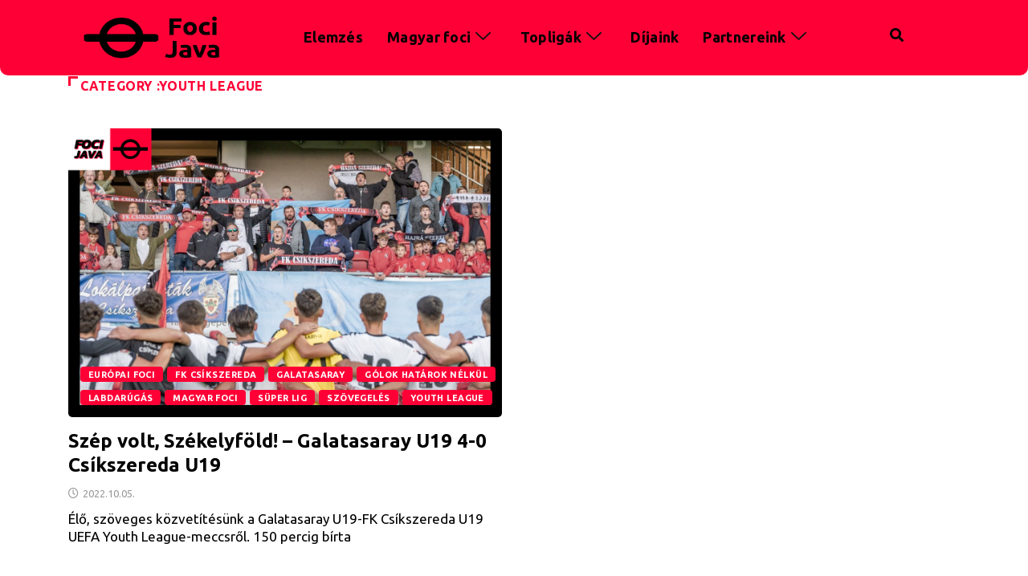

--- FILE ---
content_type: text/html; charset=UTF-8
request_url: https://focijava.hu/category/youth-league/
body_size: 19915
content:

<!DOCTYPE html>
<html lang="hu" class="" data-skin="light">

<head>
	<meta charset="UTF-8">
	<meta name="viewport" content="width=device-width, initial-scale=1.0" />
		<meta name='robots' content='index, follow, max-image-preview:large, max-snippet:-1, max-video-preview:-1' />
	<meta name="viewport" content="width=device-width, initial-scale=1, maximum-scale=5">
			<meta name="description" content="Foci Java - Topligák, magyar és nemzetközi labdarúgás: taktikai elemzések, interjúk, háttérsztorik" />

	<!-- This site is optimized with the Yoast SEO plugin v26.6 - https://yoast.com/wordpress/plugins/seo/ -->
	<title>Youth League Archives - Foci Java</title>
	<meta name="description" content="Írások, elemzések, válogatások és történetek várnak titeket a világ legcsodálatosabb játékáról: foci, labdarúgás, futball. Ez a foci java!" />
	<link rel="canonical" href="https://focijava.hu/category/youth-league/" />
	<meta property="og:locale" content="hu_HU" />
	<meta property="og:type" content="article" />
	<meta property="og:title" content="Youth League Archives - Foci Java" />
	<meta property="og:description" content="Írások, elemzések, válogatások és történetek várnak titeket a világ legcsodálatosabb játékáról: foci, labdarúgás, futball. Ez a foci java!" />
	<meta property="og:url" content="https://focijava.hu/category/youth-league/" />
	<meta property="og:site_name" content="Foci Java" />
	<meta name="twitter:card" content="summary_large_image" />
	<script type="application/ld+json" class="yoast-schema-graph">{"@context":"https://schema.org","@graph":[{"@type":"CollectionPage","@id":"https://focijava.hu/category/youth-league/","url":"https://focijava.hu/category/youth-league/","name":"Youth League Archives - Foci Java","isPartOf":{"@id":"https://focijava.hu/#website"},"primaryImageOfPage":{"@id":"https://focijava.hu/category/youth-league/#primaryimage"},"image":{"@id":"https://focijava.hu/category/youth-league/#primaryimage"},"thumbnailUrl":"https://focijava.hu/wp-content/uploads/2022/10/Adobe_Express_20221005_1357340_1.png","description":"Írások, elemzések, válogatások és történetek várnak titeket a világ legcsodálatosabb játékáról: foci, labdarúgás, futball. Ez a foci java!","breadcrumb":{"@id":"https://focijava.hu/category/youth-league/#breadcrumb"},"inLanguage":"hu"},{"@type":"ImageObject","inLanguage":"hu","@id":"https://focijava.hu/category/youth-league/#primaryimage","url":"https://focijava.hu/wp-content/uploads/2022/10/Adobe_Express_20221005_1357340_1.png","contentUrl":"https://focijava.hu/wp-content/uploads/2022/10/Adobe_Express_20221005_1357340_1.png","width":2550,"height":1700},{"@type":"BreadcrumbList","@id":"https://focijava.hu/category/youth-league/#breadcrumb","itemListElement":[{"@type":"ListItem","position":1,"name":"Home","item":"https://focijava.hu/"},{"@type":"ListItem","position":2,"name":"Youth League"}]},{"@type":"WebSite","@id":"https://focijava.hu/#website","url":"https://focijava.hu/","name":"Foci Java","description":"Topligák, magyar és nemzetközi labdarúgás: taktikai elemzések, interjúk, háttérsztorik","publisher":{"@id":"https://focijava.hu/#organization"},"potentialAction":[{"@type":"SearchAction","target":{"@type":"EntryPoint","urlTemplate":"https://focijava.hu/?s={search_term_string}"},"query-input":{"@type":"PropertyValueSpecification","valueRequired":true,"valueName":"search_term_string"}}],"inLanguage":"hu"},{"@type":"Organization","@id":"https://focijava.hu/#organization","name":"Foci Java","url":"https://focijava.hu/","logo":{"@type":"ImageObject","inLanguage":"hu","@id":"https://focijava.hu/#/schema/logo/image/","url":"https://focijava.hu/wp-content/uploads/2020/03/logooooooo.png","contentUrl":"https://focijava.hu/wp-content/uploads/2020/03/logooooooo.png","width":250,"height":187,"caption":"Foci Java"},"image":{"@id":"https://focijava.hu/#/schema/logo/image/"},"sameAs":["https://www.facebook.com/focijava/","https://www.instagram.com/focijava/"]}]}</script>
	<!-- / Yoast SEO plugin. -->


<link rel='dns-prefetch' href='//ajax.googleapis.com' />
<link rel="alternate" type="application/rss+xml" title="Foci Java &raquo; hírcsatorna" href="https://focijava.hu/feed/" />
<link rel="alternate" type="application/rss+xml" title="Foci Java &raquo; hozzászólás hírcsatorna" href="https://focijava.hu/comments/feed/" />
<link rel="alternate" type="application/rss+xml" title="Foci Java &raquo; Youth League kategória hírcsatorna" href="https://focijava.hu/category/youth-league/feed/" />
<meta name="DC.Publisher" content="Foci Java" />
<meta name="DC.Language" scheme="UTF-8" content="hu" />
<meta name="DC.Creator" content="Foci Java" />
<meta name="DC.Type" scheme="DCMIType" content="Text" />
<meta name="DC.Format" scheme="IMT" content="text/html" />
<meta name="DC.Format.MIME" content="text/html" />
<meta name="DC.Format.SysReq" content="Internet browser" />
<meta name="DC.Source" content="https://focijava.hu/">
<meta name="DC.Coverage" content="World">
<meta name="DC.Identifier" content="https://focijava.hu" />
<meta name="DC.Subject" content="Európai foci" />
		<!-- This site uses the Google Analytics by MonsterInsights plugin v9.11.0 - Using Analytics tracking - https://www.monsterinsights.com/ -->
							<script src="//www.googletagmanager.com/gtag/js?id=G-LQJDVQP5NP"  data-cfasync="false" data-wpfc-render="false" type="text/javascript" async></script>
			<script data-cfasync="false" data-wpfc-render="false" type="text/javascript">
				var mi_version = '9.11.0';
				var mi_track_user = true;
				var mi_no_track_reason = '';
								var MonsterInsightsDefaultLocations = {"page_location":"https:\/\/focijava.hu\/category\/youth-league\/"};
								if ( typeof MonsterInsightsPrivacyGuardFilter === 'function' ) {
					var MonsterInsightsLocations = (typeof MonsterInsightsExcludeQuery === 'object') ? MonsterInsightsPrivacyGuardFilter( MonsterInsightsExcludeQuery ) : MonsterInsightsPrivacyGuardFilter( MonsterInsightsDefaultLocations );
				} else {
					var MonsterInsightsLocations = (typeof MonsterInsightsExcludeQuery === 'object') ? MonsterInsightsExcludeQuery : MonsterInsightsDefaultLocations;
				}

								var disableStrs = [
										'ga-disable-G-LQJDVQP5NP',
									];

				/* Function to detect opted out users */
				function __gtagTrackerIsOptedOut() {
					for (var index = 0; index < disableStrs.length; index++) {
						if (document.cookie.indexOf(disableStrs[index] + '=true') > -1) {
							return true;
						}
					}

					return false;
				}

				/* Disable tracking if the opt-out cookie exists. */
				if (__gtagTrackerIsOptedOut()) {
					for (var index = 0; index < disableStrs.length; index++) {
						window[disableStrs[index]] = true;
					}
				}

				/* Opt-out function */
				function __gtagTrackerOptout() {
					for (var index = 0; index < disableStrs.length; index++) {
						document.cookie = disableStrs[index] + '=true; expires=Thu, 31 Dec 2099 23:59:59 UTC; path=/';
						window[disableStrs[index]] = true;
					}
				}

				if ('undefined' === typeof gaOptout) {
					function gaOptout() {
						__gtagTrackerOptout();
					}
				}
								window.dataLayer = window.dataLayer || [];

				window.MonsterInsightsDualTracker = {
					helpers: {},
					trackers: {},
				};
				if (mi_track_user) {
					function __gtagDataLayer() {
						dataLayer.push(arguments);
					}

					function __gtagTracker(type, name, parameters) {
						if (!parameters) {
							parameters = {};
						}

						if (parameters.send_to) {
							__gtagDataLayer.apply(null, arguments);
							return;
						}

						if (type === 'event') {
														parameters.send_to = monsterinsights_frontend.v4_id;
							var hookName = name;
							if (typeof parameters['event_category'] !== 'undefined') {
								hookName = parameters['event_category'] + ':' + name;
							}

							if (typeof MonsterInsightsDualTracker.trackers[hookName] !== 'undefined') {
								MonsterInsightsDualTracker.trackers[hookName](parameters);
							} else {
								__gtagDataLayer('event', name, parameters);
							}
							
						} else {
							__gtagDataLayer.apply(null, arguments);
						}
					}

					__gtagTracker('js', new Date());
					__gtagTracker('set', {
						'developer_id.dZGIzZG': true,
											});
					if ( MonsterInsightsLocations.page_location ) {
						__gtagTracker('set', MonsterInsightsLocations);
					}
										__gtagTracker('config', 'G-LQJDVQP5NP', {"forceSSL":"true","link_attribution":"true"} );
										window.gtag = __gtagTracker;										(function () {
						/* https://developers.google.com/analytics/devguides/collection/analyticsjs/ */
						/* ga and __gaTracker compatibility shim. */
						var noopfn = function () {
							return null;
						};
						var newtracker = function () {
							return new Tracker();
						};
						var Tracker = function () {
							return null;
						};
						var p = Tracker.prototype;
						p.get = noopfn;
						p.set = noopfn;
						p.send = function () {
							var args = Array.prototype.slice.call(arguments);
							args.unshift('send');
							__gaTracker.apply(null, args);
						};
						var __gaTracker = function () {
							var len = arguments.length;
							if (len === 0) {
								return;
							}
							var f = arguments[len - 1];
							if (typeof f !== 'object' || f === null || typeof f.hitCallback !== 'function') {
								if ('send' === arguments[0]) {
									var hitConverted, hitObject = false, action;
									if ('event' === arguments[1]) {
										if ('undefined' !== typeof arguments[3]) {
											hitObject = {
												'eventAction': arguments[3],
												'eventCategory': arguments[2],
												'eventLabel': arguments[4],
												'value': arguments[5] ? arguments[5] : 1,
											}
										}
									}
									if ('pageview' === arguments[1]) {
										if ('undefined' !== typeof arguments[2]) {
											hitObject = {
												'eventAction': 'page_view',
												'page_path': arguments[2],
											}
										}
									}
									if (typeof arguments[2] === 'object') {
										hitObject = arguments[2];
									}
									if (typeof arguments[5] === 'object') {
										Object.assign(hitObject, arguments[5]);
									}
									if ('undefined' !== typeof arguments[1].hitType) {
										hitObject = arguments[1];
										if ('pageview' === hitObject.hitType) {
											hitObject.eventAction = 'page_view';
										}
									}
									if (hitObject) {
										action = 'timing' === arguments[1].hitType ? 'timing_complete' : hitObject.eventAction;
										hitConverted = mapArgs(hitObject);
										__gtagTracker('event', action, hitConverted);
									}
								}
								return;
							}

							function mapArgs(args) {
								var arg, hit = {};
								var gaMap = {
									'eventCategory': 'event_category',
									'eventAction': 'event_action',
									'eventLabel': 'event_label',
									'eventValue': 'event_value',
									'nonInteraction': 'non_interaction',
									'timingCategory': 'event_category',
									'timingVar': 'name',
									'timingValue': 'value',
									'timingLabel': 'event_label',
									'page': 'page_path',
									'location': 'page_location',
									'title': 'page_title',
									'referrer' : 'page_referrer',
								};
								for (arg in args) {
																		if (!(!args.hasOwnProperty(arg) || !gaMap.hasOwnProperty(arg))) {
										hit[gaMap[arg]] = args[arg];
									} else {
										hit[arg] = args[arg];
									}
								}
								return hit;
							}

							try {
								f.hitCallback();
							} catch (ex) {
							}
						};
						__gaTracker.create = newtracker;
						__gaTracker.getByName = newtracker;
						__gaTracker.getAll = function () {
							return [];
						};
						__gaTracker.remove = noopfn;
						__gaTracker.loaded = true;
						window['__gaTracker'] = __gaTracker;
					})();
									} else {
										console.log("");
					(function () {
						function __gtagTracker() {
							return null;
						}

						window['__gtagTracker'] = __gtagTracker;
						window['gtag'] = __gtagTracker;
					})();
									}
			</script>
							<!-- / Google Analytics by MonsterInsights -->
		<style type='text/css' id='kt_global_css_variables'>
:root {
  --TorchRed: #FF0036;
  --CodGray: #FFFFFF;
  --Black: #000000;
}
</style>
<style id='wp-img-auto-sizes-contain-inline-css' type='text/css'>
img:is([sizes=auto i],[sizes^="auto," i]){contain-intrinsic-size:3000px 1500px}
/*# sourceURL=wp-img-auto-sizes-contain-inline-css */
</style>
<link rel='stylesheet' id='elementor-frontend-css' href='https://focijava.hu/wp-content/plugins/elementor/assets/css/frontend.min.css?ver=3.33.2' type='text/css' media='all' />
<link rel='stylesheet' id='elementor-post-12842-css' href='https://focijava.hu/wp-content/uploads/elementor/css/post-12842.css?ver=1767824436' type='text/css' media='all' />
<style id='wp-emoji-styles-inline-css' type='text/css'>

	img.wp-smiley, img.emoji {
		display: inline !important;
		border: none !important;
		box-shadow: none !important;
		height: 1em !important;
		width: 1em !important;
		margin: 0 0.07em !important;
		vertical-align: -0.1em !important;
		background: none !important;
		padding: 0 !important;
	}
/*# sourceURL=wp-emoji-styles-inline-css */
</style>
<link rel='stylesheet' id='wp-block-library-css' href='https://focijava.hu/wp-includes/css/dist/block-library/style.min.css?ver=6.9' type='text/css' media='all' />
<style id='wp-block-image-inline-css' type='text/css'>
.wp-block-image>a,.wp-block-image>figure>a{display:inline-block}.wp-block-image img{box-sizing:border-box;height:auto;max-width:100%;vertical-align:bottom}@media not (prefers-reduced-motion){.wp-block-image img.hide{visibility:hidden}.wp-block-image img.show{animation:show-content-image .4s}}.wp-block-image[style*=border-radius] img,.wp-block-image[style*=border-radius]>a{border-radius:inherit}.wp-block-image.has-custom-border img{box-sizing:border-box}.wp-block-image.aligncenter{text-align:center}.wp-block-image.alignfull>a,.wp-block-image.alignwide>a{width:100%}.wp-block-image.alignfull img,.wp-block-image.alignwide img{height:auto;width:100%}.wp-block-image .aligncenter,.wp-block-image .alignleft,.wp-block-image .alignright,.wp-block-image.aligncenter,.wp-block-image.alignleft,.wp-block-image.alignright{display:table}.wp-block-image .aligncenter>figcaption,.wp-block-image .alignleft>figcaption,.wp-block-image .alignright>figcaption,.wp-block-image.aligncenter>figcaption,.wp-block-image.alignleft>figcaption,.wp-block-image.alignright>figcaption{caption-side:bottom;display:table-caption}.wp-block-image .alignleft{float:left;margin:.5em 1em .5em 0}.wp-block-image .alignright{float:right;margin:.5em 0 .5em 1em}.wp-block-image .aligncenter{margin-left:auto;margin-right:auto}.wp-block-image :where(figcaption){margin-bottom:1em;margin-top:.5em}.wp-block-image.is-style-circle-mask img{border-radius:9999px}@supports ((-webkit-mask-image:none) or (mask-image:none)) or (-webkit-mask-image:none){.wp-block-image.is-style-circle-mask img{border-radius:0;-webkit-mask-image:url('data:image/svg+xml;utf8,<svg viewBox="0 0 100 100" xmlns="http://www.w3.org/2000/svg"><circle cx="50" cy="50" r="50"/></svg>');mask-image:url('data:image/svg+xml;utf8,<svg viewBox="0 0 100 100" xmlns="http://www.w3.org/2000/svg"><circle cx="50" cy="50" r="50"/></svg>');mask-mode:alpha;-webkit-mask-position:center;mask-position:center;-webkit-mask-repeat:no-repeat;mask-repeat:no-repeat;-webkit-mask-size:contain;mask-size:contain}}:root :where(.wp-block-image.is-style-rounded img,.wp-block-image .is-style-rounded img){border-radius:9999px}.wp-block-image figure{margin:0}.wp-lightbox-container{display:flex;flex-direction:column;position:relative}.wp-lightbox-container img{cursor:zoom-in}.wp-lightbox-container img:hover+button{opacity:1}.wp-lightbox-container button{align-items:center;backdrop-filter:blur(16px) saturate(180%);background-color:#5a5a5a40;border:none;border-radius:4px;cursor:zoom-in;display:flex;height:20px;justify-content:center;opacity:0;padding:0;position:absolute;right:16px;text-align:center;top:16px;width:20px;z-index:100}@media not (prefers-reduced-motion){.wp-lightbox-container button{transition:opacity .2s ease}}.wp-lightbox-container button:focus-visible{outline:3px auto #5a5a5a40;outline:3px auto -webkit-focus-ring-color;outline-offset:3px}.wp-lightbox-container button:hover{cursor:pointer;opacity:1}.wp-lightbox-container button:focus{opacity:1}.wp-lightbox-container button:focus,.wp-lightbox-container button:hover,.wp-lightbox-container button:not(:hover):not(:active):not(.has-background){background-color:#5a5a5a40;border:none}.wp-lightbox-overlay{box-sizing:border-box;cursor:zoom-out;height:100vh;left:0;overflow:hidden;position:fixed;top:0;visibility:hidden;width:100%;z-index:100000}.wp-lightbox-overlay .close-button{align-items:center;cursor:pointer;display:flex;justify-content:center;min-height:40px;min-width:40px;padding:0;position:absolute;right:calc(env(safe-area-inset-right) + 16px);top:calc(env(safe-area-inset-top) + 16px);z-index:5000000}.wp-lightbox-overlay .close-button:focus,.wp-lightbox-overlay .close-button:hover,.wp-lightbox-overlay .close-button:not(:hover):not(:active):not(.has-background){background:none;border:none}.wp-lightbox-overlay .lightbox-image-container{height:var(--wp--lightbox-container-height);left:50%;overflow:hidden;position:absolute;top:50%;transform:translate(-50%,-50%);transform-origin:top left;width:var(--wp--lightbox-container-width);z-index:9999999999}.wp-lightbox-overlay .wp-block-image{align-items:center;box-sizing:border-box;display:flex;height:100%;justify-content:center;margin:0;position:relative;transform-origin:0 0;width:100%;z-index:3000000}.wp-lightbox-overlay .wp-block-image img{height:var(--wp--lightbox-image-height);min-height:var(--wp--lightbox-image-height);min-width:var(--wp--lightbox-image-width);width:var(--wp--lightbox-image-width)}.wp-lightbox-overlay .wp-block-image figcaption{display:none}.wp-lightbox-overlay button{background:none;border:none}.wp-lightbox-overlay .scrim{background-color:#fff;height:100%;opacity:.9;position:absolute;width:100%;z-index:2000000}.wp-lightbox-overlay.active{visibility:visible}@media not (prefers-reduced-motion){.wp-lightbox-overlay.active{animation:turn-on-visibility .25s both}.wp-lightbox-overlay.active img{animation:turn-on-visibility .35s both}.wp-lightbox-overlay.show-closing-animation:not(.active){animation:turn-off-visibility .35s both}.wp-lightbox-overlay.show-closing-animation:not(.active) img{animation:turn-off-visibility .25s both}.wp-lightbox-overlay.zoom.active{animation:none;opacity:1;visibility:visible}.wp-lightbox-overlay.zoom.active .lightbox-image-container{animation:lightbox-zoom-in .4s}.wp-lightbox-overlay.zoom.active .lightbox-image-container img{animation:none}.wp-lightbox-overlay.zoom.active .scrim{animation:turn-on-visibility .4s forwards}.wp-lightbox-overlay.zoom.show-closing-animation:not(.active){animation:none}.wp-lightbox-overlay.zoom.show-closing-animation:not(.active) .lightbox-image-container{animation:lightbox-zoom-out .4s}.wp-lightbox-overlay.zoom.show-closing-animation:not(.active) .lightbox-image-container img{animation:none}.wp-lightbox-overlay.zoom.show-closing-animation:not(.active) .scrim{animation:turn-off-visibility .4s forwards}}@keyframes show-content-image{0%{visibility:hidden}99%{visibility:hidden}to{visibility:visible}}@keyframes turn-on-visibility{0%{opacity:0}to{opacity:1}}@keyframes turn-off-visibility{0%{opacity:1;visibility:visible}99%{opacity:0;visibility:visible}to{opacity:0;visibility:hidden}}@keyframes lightbox-zoom-in{0%{transform:translate(calc((-100vw + var(--wp--lightbox-scrollbar-width))/2 + var(--wp--lightbox-initial-left-position)),calc(-50vh + var(--wp--lightbox-initial-top-position))) scale(var(--wp--lightbox-scale))}to{transform:translate(-50%,-50%) scale(1)}}@keyframes lightbox-zoom-out{0%{transform:translate(-50%,-50%) scale(1);visibility:visible}99%{visibility:visible}to{transform:translate(calc((-100vw + var(--wp--lightbox-scrollbar-width))/2 + var(--wp--lightbox-initial-left-position)),calc(-50vh + var(--wp--lightbox-initial-top-position))) scale(var(--wp--lightbox-scale));visibility:hidden}}
/*# sourceURL=https://focijava.hu/wp-includes/blocks/image/style.min.css */
</style>
<style id='wp-block-image-theme-inline-css' type='text/css'>
:root :where(.wp-block-image figcaption){color:#555;font-size:13px;text-align:center}.is-dark-theme :root :where(.wp-block-image figcaption){color:#ffffffa6}.wp-block-image{margin:0 0 1em}
/*# sourceURL=https://focijava.hu/wp-includes/blocks/image/theme.min.css */
</style>
<style id='wp-block-paragraph-inline-css' type='text/css'>
.is-small-text{font-size:.875em}.is-regular-text{font-size:1em}.is-large-text{font-size:2.25em}.is-larger-text{font-size:3em}.has-drop-cap:not(:focus):first-letter{float:left;font-size:8.4em;font-style:normal;font-weight:100;line-height:.68;margin:.05em .1em 0 0;text-transform:uppercase}body.rtl .has-drop-cap:not(:focus):first-letter{float:none;margin-left:.1em}p.has-drop-cap.has-background{overflow:hidden}:root :where(p.has-background){padding:1.25em 2.375em}:where(p.has-text-color:not(.has-link-color)) a{color:inherit}p.has-text-align-left[style*="writing-mode:vertical-lr"],p.has-text-align-right[style*="writing-mode:vertical-rl"]{rotate:180deg}
/*# sourceURL=https://focijava.hu/wp-includes/blocks/paragraph/style.min.css */
</style>
<link rel='stylesheet' id='otter-advanced-heading-style-css' href='https://focijava.hu/wp-content/plugins/otter-blocks/build/blocks/advanced-heading/style.css?ver=1f3cd78557ad425c7930' type='text/css' media='all' />
<style id='global-styles-inline-css' type='text/css'>
:root{--wp--preset--aspect-ratio--square: 1;--wp--preset--aspect-ratio--4-3: 4/3;--wp--preset--aspect-ratio--3-4: 3/4;--wp--preset--aspect-ratio--3-2: 3/2;--wp--preset--aspect-ratio--2-3: 2/3;--wp--preset--aspect-ratio--16-9: 16/9;--wp--preset--aspect-ratio--9-16: 9/16;--wp--preset--color--black: #000000;--wp--preset--color--cyan-bluish-gray: #abb8c3;--wp--preset--color--white: #ffffff;--wp--preset--color--pale-pink: #f78da7;--wp--preset--color--vivid-red: #cf2e2e;--wp--preset--color--luminous-vivid-orange: #ff6900;--wp--preset--color--luminous-vivid-amber: #fcb900;--wp--preset--color--light-green-cyan: #7bdcb5;--wp--preset--color--vivid-green-cyan: #00d084;--wp--preset--color--pale-cyan-blue: #8ed1fc;--wp--preset--color--vivid-cyan-blue: #0693e3;--wp--preset--color--vivid-purple: #9b51e0;--wp--preset--color--central-palette-1: #FF0036;--wp--preset--color--central-palette-2: #FFFFFF;--wp--preset--color--central-palette-3: #000000;--wp--preset--gradient--vivid-cyan-blue-to-vivid-purple: linear-gradient(135deg,rgb(6,147,227) 0%,rgb(155,81,224) 100%);--wp--preset--gradient--light-green-cyan-to-vivid-green-cyan: linear-gradient(135deg,rgb(122,220,180) 0%,rgb(0,208,130) 100%);--wp--preset--gradient--luminous-vivid-amber-to-luminous-vivid-orange: linear-gradient(135deg,rgb(252,185,0) 0%,rgb(255,105,0) 100%);--wp--preset--gradient--luminous-vivid-orange-to-vivid-red: linear-gradient(135deg,rgb(255,105,0) 0%,rgb(207,46,46) 100%);--wp--preset--gradient--very-light-gray-to-cyan-bluish-gray: linear-gradient(135deg,rgb(238,238,238) 0%,rgb(169,184,195) 100%);--wp--preset--gradient--cool-to-warm-spectrum: linear-gradient(135deg,rgb(74,234,220) 0%,rgb(151,120,209) 20%,rgb(207,42,186) 40%,rgb(238,44,130) 60%,rgb(251,105,98) 80%,rgb(254,248,76) 100%);--wp--preset--gradient--blush-light-purple: linear-gradient(135deg,rgb(255,206,236) 0%,rgb(152,150,240) 100%);--wp--preset--gradient--blush-bordeaux: linear-gradient(135deg,rgb(254,205,165) 0%,rgb(254,45,45) 50%,rgb(107,0,62) 100%);--wp--preset--gradient--luminous-dusk: linear-gradient(135deg,rgb(255,203,112) 0%,rgb(199,81,192) 50%,rgb(65,88,208) 100%);--wp--preset--gradient--pale-ocean: linear-gradient(135deg,rgb(255,245,203) 0%,rgb(182,227,212) 50%,rgb(51,167,181) 100%);--wp--preset--gradient--electric-grass: linear-gradient(135deg,rgb(202,248,128) 0%,rgb(113,206,126) 100%);--wp--preset--gradient--midnight: linear-gradient(135deg,rgb(2,3,129) 0%,rgb(40,116,252) 100%);--wp--preset--font-size--small: 13px;--wp--preset--font-size--medium: 20px;--wp--preset--font-size--large: 36px;--wp--preset--font-size--x-large: 42px;--wp--preset--spacing--20: 0.44rem;--wp--preset--spacing--30: 0.67rem;--wp--preset--spacing--40: 1rem;--wp--preset--spacing--50: 1.5rem;--wp--preset--spacing--60: 2.25rem;--wp--preset--spacing--70: 3.38rem;--wp--preset--spacing--80: 5.06rem;--wp--preset--shadow--natural: 6px 6px 9px rgba(0, 0, 0, 0.2);--wp--preset--shadow--deep: 12px 12px 50px rgba(0, 0, 0, 0.4);--wp--preset--shadow--sharp: 6px 6px 0px rgba(0, 0, 0, 0.2);--wp--preset--shadow--outlined: 6px 6px 0px -3px rgb(255, 255, 255), 6px 6px rgb(0, 0, 0);--wp--preset--shadow--crisp: 6px 6px 0px rgb(0, 0, 0);}:where(.is-layout-flex){gap: 0.5em;}:where(.is-layout-grid){gap: 0.5em;}body .is-layout-flex{display: flex;}.is-layout-flex{flex-wrap: wrap;align-items: center;}.is-layout-flex > :is(*, div){margin: 0;}body .is-layout-grid{display: grid;}.is-layout-grid > :is(*, div){margin: 0;}:where(.wp-block-columns.is-layout-flex){gap: 2em;}:where(.wp-block-columns.is-layout-grid){gap: 2em;}:where(.wp-block-post-template.is-layout-flex){gap: 1.25em;}:where(.wp-block-post-template.is-layout-grid){gap: 1.25em;}.has-black-color{color: var(--wp--preset--color--black) !important;}.has-cyan-bluish-gray-color{color: var(--wp--preset--color--cyan-bluish-gray) !important;}.has-white-color{color: var(--wp--preset--color--white) !important;}.has-pale-pink-color{color: var(--wp--preset--color--pale-pink) !important;}.has-vivid-red-color{color: var(--wp--preset--color--vivid-red) !important;}.has-luminous-vivid-orange-color{color: var(--wp--preset--color--luminous-vivid-orange) !important;}.has-luminous-vivid-amber-color{color: var(--wp--preset--color--luminous-vivid-amber) !important;}.has-light-green-cyan-color{color: var(--wp--preset--color--light-green-cyan) !important;}.has-vivid-green-cyan-color{color: var(--wp--preset--color--vivid-green-cyan) !important;}.has-pale-cyan-blue-color{color: var(--wp--preset--color--pale-cyan-blue) !important;}.has-vivid-cyan-blue-color{color: var(--wp--preset--color--vivid-cyan-blue) !important;}.has-vivid-purple-color{color: var(--wp--preset--color--vivid-purple) !important;}.has-black-background-color{background-color: var(--wp--preset--color--black) !important;}.has-cyan-bluish-gray-background-color{background-color: var(--wp--preset--color--cyan-bluish-gray) !important;}.has-white-background-color{background-color: var(--wp--preset--color--white) !important;}.has-pale-pink-background-color{background-color: var(--wp--preset--color--pale-pink) !important;}.has-vivid-red-background-color{background-color: var(--wp--preset--color--vivid-red) !important;}.has-luminous-vivid-orange-background-color{background-color: var(--wp--preset--color--luminous-vivid-orange) !important;}.has-luminous-vivid-amber-background-color{background-color: var(--wp--preset--color--luminous-vivid-amber) !important;}.has-light-green-cyan-background-color{background-color: var(--wp--preset--color--light-green-cyan) !important;}.has-vivid-green-cyan-background-color{background-color: var(--wp--preset--color--vivid-green-cyan) !important;}.has-pale-cyan-blue-background-color{background-color: var(--wp--preset--color--pale-cyan-blue) !important;}.has-vivid-cyan-blue-background-color{background-color: var(--wp--preset--color--vivid-cyan-blue) !important;}.has-vivid-purple-background-color{background-color: var(--wp--preset--color--vivid-purple) !important;}.has-black-border-color{border-color: var(--wp--preset--color--black) !important;}.has-cyan-bluish-gray-border-color{border-color: var(--wp--preset--color--cyan-bluish-gray) !important;}.has-white-border-color{border-color: var(--wp--preset--color--white) !important;}.has-pale-pink-border-color{border-color: var(--wp--preset--color--pale-pink) !important;}.has-vivid-red-border-color{border-color: var(--wp--preset--color--vivid-red) !important;}.has-luminous-vivid-orange-border-color{border-color: var(--wp--preset--color--luminous-vivid-orange) !important;}.has-luminous-vivid-amber-border-color{border-color: var(--wp--preset--color--luminous-vivid-amber) !important;}.has-light-green-cyan-border-color{border-color: var(--wp--preset--color--light-green-cyan) !important;}.has-vivid-green-cyan-border-color{border-color: var(--wp--preset--color--vivid-green-cyan) !important;}.has-pale-cyan-blue-border-color{border-color: var(--wp--preset--color--pale-cyan-blue) !important;}.has-vivid-cyan-blue-border-color{border-color: var(--wp--preset--color--vivid-cyan-blue) !important;}.has-vivid-purple-border-color{border-color: var(--wp--preset--color--vivid-purple) !important;}.has-vivid-cyan-blue-to-vivid-purple-gradient-background{background: var(--wp--preset--gradient--vivid-cyan-blue-to-vivid-purple) !important;}.has-light-green-cyan-to-vivid-green-cyan-gradient-background{background: var(--wp--preset--gradient--light-green-cyan-to-vivid-green-cyan) !important;}.has-luminous-vivid-amber-to-luminous-vivid-orange-gradient-background{background: var(--wp--preset--gradient--luminous-vivid-amber-to-luminous-vivid-orange) !important;}.has-luminous-vivid-orange-to-vivid-red-gradient-background{background: var(--wp--preset--gradient--luminous-vivid-orange-to-vivid-red) !important;}.has-very-light-gray-to-cyan-bluish-gray-gradient-background{background: var(--wp--preset--gradient--very-light-gray-to-cyan-bluish-gray) !important;}.has-cool-to-warm-spectrum-gradient-background{background: var(--wp--preset--gradient--cool-to-warm-spectrum) !important;}.has-blush-light-purple-gradient-background{background: var(--wp--preset--gradient--blush-light-purple) !important;}.has-blush-bordeaux-gradient-background{background: var(--wp--preset--gradient--blush-bordeaux) !important;}.has-luminous-dusk-gradient-background{background: var(--wp--preset--gradient--luminous-dusk) !important;}.has-pale-ocean-gradient-background{background: var(--wp--preset--gradient--pale-ocean) !important;}.has-electric-grass-gradient-background{background: var(--wp--preset--gradient--electric-grass) !important;}.has-midnight-gradient-background{background: var(--wp--preset--gradient--midnight) !important;}.has-small-font-size{font-size: var(--wp--preset--font-size--small) !important;}.has-medium-font-size{font-size: var(--wp--preset--font-size--medium) !important;}.has-large-font-size{font-size: var(--wp--preset--font-size--large) !important;}.has-x-large-font-size{font-size: var(--wp--preset--font-size--x-large) !important;}
/*# sourceURL=global-styles-inline-css */
</style>

<style id='classic-theme-styles-inline-css' type='text/css'>
/*! This file is auto-generated */
.wp-block-button__link{color:#fff;background-color:#32373c;border-radius:9999px;box-shadow:none;text-decoration:none;padding:calc(.667em + 2px) calc(1.333em + 2px);font-size:1.125em}.wp-block-file__button{background:#32373c;color:#fff;text-decoration:none}
/*# sourceURL=/wp-includes/css/classic-themes.min.css */
</style>
<link rel='stylesheet' id='widgetopts-styles-css' href='https://focijava.hu/wp-content/plugins/widget-options/assets/css/widget-options.css?ver=4.1.3' type='text/css' media='all' />
<link rel='stylesheet' id='dashicons-css' href='https://focijava.hu/wp-includes/css/dashicons.min.css?ver=6.9' type='text/css' media='all' />
<link rel='stylesheet' id='bootstrap-css' href='https://focijava.hu/wp-content/themes/digiqole/assets/css/bootstrap.min.css?ver=2.2.7' type='text/css' media='all' />
<link rel='stylesheet' id='icon-font-css' href='https://focijava.hu/wp-content/themes/digiqole/assets/css/icon-font.css?ver=2.2.7' type='text/css' media='all' />
<link rel='preload' as='style' id='digiqole-all-style-css' href='https://focijava.hu/wp-content/themes/digiqole/assets/css/all.css?ver=2.2.7' type='text/css' media='all' />
<link rel='stylesheet' id='digiqole-master-css' href='https://focijava.hu/wp-content/themes/digiqole/assets/css/master.css?ver=2.2.7' type='text/css' media='all' />
<style id='digiqole-master-inline-css' type='text/css'>

        html.fonts-loaded body{ font-family: Ubuntu }
        .body-box-layout{ 
            background-image:url();;
            background-repeat: no-repeat;
            background-position: center;
            background-size: cover;
            background-attachment: fixed;
         }
        body,
        .post-navigation .post-previous a p, .post-navigation .post-next a p,
        .dark-mode .blog-single .post-meta li,
        .dark-mode .wp-block-quote p,
        .dark-mode .wp-block-quote::before,
        .dark-mode .wp-block-quote cite,
        .dark-mode .view-review-list .xs-review-date,
        .dark-mode .view-review-list .xs-reviewer-author,
        .dark-mode .breadcrumb li,
        .dark-mode .post-meta span,
        .dark-mode .post-meta span a,
        .dark-mode .tranding-bg-white .tranding-bar .trending-slide-bg.trending-slide .post-title a,
        .dark-mode .blog-single .post-meta li.post-author a{
           color:  #000000;
        }

        h1, h2, h3, h4, h5, h6,
        .post-title,
        .post-navigation span,
        .post-title a,
        .dark-mode .error-page .error-code,
        .dark-mode.archive .entry-blog-summery .readmore-btn,
        .dark-mode .entry-blog-summery.ts-post .readmore-btn,
        .dark-mode .apsc-icons-wrapper.apsc-theme-2 .apsc-each-profile a,
        .dark-mode .ts-author-content .comment a{
            color:  #000000;
        }


        .dark-mode .apsc-icons-wrapper.apsc-theme-2 .apsc-each-profile a{
            color: #000000 !important;
        }
        .dark-mode .blog-single .post .post-body{
            background: transparent;
        }

        html.fonts-loaded h1,
        html.fonts-loaded h2{
            font-family: Ubuntu;
        }
        html.fonts-loaded h3{ 
            font-family: Ubuntu;
        }

        html.fonts-loaded h4{ 
            font-family: Ubuntu;
        }

        a,
        .entry-header .entry-title a:hover,
        .sidebar ul li a:hover,
        .breadcrumb a:hover {
            color: #ff0036;
            transition: all ease 500ms;
        }
      
        .btn-primary:hover,
        .switch__background,
        .switch__mouth,
        .switch__eye-left,
        .switch__eye-right{
         background: #000000;
         border-color: #000000;;
        }

        .tag-lists a:hover,
        .tagcloud a:hover,
        .owl-carousel .owl-dots .owl-dot.active span,
        .blog-single .tag-lists a:hover {
            border-color: #ff0036;
        }

        blockquote.wp-block-quote, .wp-block-quote, .wp-block-quote:not(.is-large):not(.is-style-large), .wp-block-pullquote blockquote,
         blockquote.wp-block-pullquote, .wp-block-quote.is-large, .wp-block-quote.is-style-large{
            border-left-color: #ff0036;
        }
        
        .post .post-footer .readmore,
        .post .post-media .video-link-btn a,
        .post-list-item .recen-tab-menu.nav-tabs li a:before, 
        .post-list-item .recen-tab-menu.nav-tabs li a:after,
        .blog-single .xs-review-box .xs-review .xs-btn:hover,
        .blog-single .tag-lists span,
        .tag-lists a:hover, .tagcloud a:hover,
        .heading-style3 .block-title .title-angle-shap:before, 
        .heading-style3 .block-title .title-angle-shap:after,
         .heading-style3 .widget-title .title-angle-shap:before, 
         .heading-style3 .widget-title .title-angle-shap:after, 
         .sidebar .widget .block-title .title-angle-shap:before,
          .sidebar .widget .block-title .title-angle-shap:after, 
          .sidebar .widget .widget-title .title-angle-shap:before, 
        .sidebar .widget .widget-title .title-angle-shap:after,
        .pagination li.active a, .pagination li:hover a,
        .owl-carousel .owl-dots .owl-dot.active span,
        .main-pagination .swiper-pagination-bullet-active,
        .swiper-pagination .swiper-pagination-bullet-active,
        .header .navbar-light .ekit-wid-con .digiqole-elementskit-menu
         .elementskit-navbar-nav > li.active > a:before,
         .trending-light .tranding-bar .trending-slide .trending-title,
        .post-list-item .post-thumb .tab-post-count, .post-list-item .post-thumb .post-index,
        .woocommerce ul.products li.product .button,.woocommerce ul.products li.product .added_to_cart,
        .woocommerce nav.woocommerce-pagination ul li a:focus, .woocommerce nav.woocommerce-pagination ul li a:hover, .woocommerce nav.woocommerce-pagination ul li span.current,
        .woocommerce #respond input#submit.alt, .woocommerce a.button.alt, .woocommerce button.button.alt, .woocommerce input.button.alt,.sponsor-web-link a:hover i, .woocommerce .widget_price_filter .ui-slider .ui-slider-range,
        .woocommerce span.onsale,
        .not-found .input-group-btn,
        .btn,
        .BackTo,
        .sidebar .widget.widget_search .input-group-btn,
        .woocommerce ul.products li.product .added_to_cart:hover, .woocommerce #respond input#submit.alt:hover, .woocommerce a.button.alt:hover, .woocommerce button.button.alt:hover, 
        .footer-social li a,
        .digiqole-video-post .video-item .post-video .ts-play-btn,
        .blog-single .post-meta .social-share i.fa-share,
        .social-share i.ts-icon-share,
        .woocommerce input.button.alt:hover,
        .woocommerce .widget_price_filter .ui-slider .ui-slider-handle,
        #preloader,
        .main-slider .swiper-button-next:hover,
        .main-slider .swiper-button-prev:hover,
        .main-slider .owl-dots .owl-dot.swiper-pagination-bullet-active,
        .main-slider .owl-dots .swiper-pagination-bullet.swiper-pagination-bullet-active,
        .main-slider .swiper-pagination .owl-dot.swiper-pagination-bullet-active,
        .main-slider .swiper-pagination .swiper-pagination-bullet.swiper-pagination-bullet-active,
        .main-slider .main-pagination .owl-dot.swiper-pagination-bullet-active,
        .main-slider .main-pagination .swiper-pagination-bullet.swiper-pagination-bullet-active,
        .weekend-top .owl-dots .owl-dot.swiper-pagination-bullet-active,
        .weekend-top .owl-dots .swiper-pagination-bullet.swiper-pagination-bullet-active,
        .weekend-top .swiper-pagination .owl-dot.swiper-pagination-bullet-active,
        .weekend-top .swiper-pagination .swiper-pagination-bullet.swiper-pagination-bullet-active,
        .featured-tab-item .nav-tabs .nav-link.active:before,
        .post-slider .swiper-pagination .swiper-pagination-bullet.swiper-pagination-bullet-active,
        .blog-single .post-meta .social-share .ts-icon-share {
            background: #ff0036;
        }
        .owl-carousel.owl-loaded .owl-nav .owl-next.disabled, 
        .owl-carousel.owl-loaded .owl-nav .owl-prev.disabled,
        .ts-about-image-wrapper.owl-carousel.owl-theme .owl-nav [class*=owl-]:hover{
            background: #ff0036 !important;
        }

        .ts-footer .recent-posts-widget .post-content .post-title a:hover,
        .post-list-item .recen-tab-menu.nav-tabs li a.active,
        .ts-footer .footer-left-widget .footer-social li a:hover,
         .ts-footer .footer-widget .footer-social li a:hover,
         .heading-style3 .block-title, .heading-style3 .widget-title,
         .topbar.topbar-gray .tranding-bg-white .tranding-bar .trending-slide-bg .trending-title i,
         .sidebar .widget .block-title, .sidebar .widget .widget-title,
         .header .navbar-light .ekit-wid-con .digiqole-elementskit-menu .elementskit-navbar-nav .dropdown-item.active,
         .header .navbar-light .ekit-wid-con .digiqole-elementskit-menu .elementskit-navbar-nav li a:hover,
         .social-links li a:hover,
         .post-title a:hover,
         .video-tab-list .post-tab-list li a.active h4.post-title, .video-tab-list .post-tab-list li a:hover h4.post-title,
         .featured-tab-item .nav-tabs .nav-link.active .tab-head > span.tab-text-title,
         .woocommerce ul.products li.product .price, 
         .woocommerce ul.products li.product .woocommerce-loop-product__title:hover,
         .load-more-btn .digiqole-post-grid-loadmore:hover,
         .blog-single .post-meta li.meta-post-view,
         .ts-overlay-style .post-meta-info li.active i,
         .blog-single .post-meta li a:hover {
            color: #ff0036;
        }
        
        .post-layout-style5 .post-meta li.meta-post-view .ts-icon {
            color: #ff0036!important;
        }
      
        
            .topbar.topbar-gray,
            .topbar-dark .top-dark-info{
                background: #000000;
            }
        
            .header .navbar-light .ekit-wid-con .digiqole-elementskit-menu{
               height: 70px;
            }
            @media(min-width: 1024px){
                .header-gradient-area .navbar-light .ekit-wid-con .digiqole-elementskit-menu .elementskit-navbar-nav > li > a,
                .header.header-gradient .navbar-light .ekit-wid-con .digiqole-elementskit-menu .elementskit-navbar-nav > li > a, 
                .header .navbar-light .ekit-wid-con .digiqole-elementskit-menu .elementskit-navbar-nav > li > a,
                 .header .navbar-light .nav-search-area a, .header-gradient .navbar-light .social-links li a, 
                 .header .navbar-light .navbar-nav > li > a, 
               .header-gradient .navbar-light .nav-search-area .header-search-icon a{
                   line-height: 70px;
               }
            }
        
                .header-gradient,
                .header-dark .navbar-light,
                .header-gradient .navbar-sticky.sticky,
                .header-bg-dark .navbar-sticky.sticky,
                .header-bg-dark,
                .header-middle-gradent{
                    background-image: linear-gradient(20deg, #ff0036 0%, #ff0036 100%);
                }
            
                @media(min-width: 1024px){
                    .header-gradient-area .navbar-light .ekit-wid-con .digiqole-elementskit-menu .elementskit-navbar-nav > li > a,
                    .header.header-gradient .navbar-light .ekit-wid-con .digiqole-elementskit-menu .elementskit-navbar-nav > li > a,
                    .header .navbar-light .ekit-wid-con .digiqole-elementskit-menu .elementskit-navbar-nav > li > a,
                    .header .navbar-light .nav-search-area a,
                    .header-gradient .navbar-light .social-links li a,
                    .header .navbar-light .navbar-nav > li > a{
                           color: #000000;
                    }
                }
            
                @media(min-width: 1024px){
                    .header-gradient-area .navbar-light .ekit-wid-con .digiqole-elementskit-menu .elementskit-navbar-nav > li > a:hover,
                    .header.header-gradient .navbar-light .ekit-wid-con .digiqole-elementskit-menu .elementskit-navbar-nav > li > a:hover,
                    .header .navbar-light .navbar-nav > li > a:hover,
                    .header-gradient-area .header .navbar-light .navbar-nav > li.active > a, 
                    .header-gradient-area .header .navbar-light .navbar-nav > li:hover > a,
                    .navbar-solid.header .navbar-light .navbar-nav li.active > a,
                    .header.header-dark .navbar-light .navbar-nav li.active > a,
                    .header .navbar-light .navbar-nav li.active > a,
                    .header.header-gradient .navbar-light .ekit-wid-con .digiqole-elementskit-menu .elementskit-navbar-nav > li.active > a,
                    .header .navbar-light .ekit-wid-con .digiqole-elementskit-menu .elementskit-navbar-nav > li:hover > a{
                        color: #ffffff;
                    }


                    
                }
                .header .navbar-light .ekit-wid-con .digiqole-elementskit-menu .elementskit-navbar-nav > li.active > a:before,
                .header .navbar-light .navbar-nav > li.active > a:before{
                    background: #ffffff;
                }
            
     
            html.fonts-loaded .header .navbar-light .navbar-nav li ul.dropdown-menu li a,
            html.fonts-loaded .header .navbar-light .ekit-wid-con .digiqole-elementskit-menu .elementskit-navbar-nav li ul li a,
            html.fonts-loaded .header .navbar-light .ekit-wid-con .digiqole-elementskit-menu .elementskit-navbar-nav li .elementskit-dropdown li a{
                   color: #ff0036;
                   font-size: 20px;
                }
            
     
            html.fonts-loaded .header .navbar-light .navbar-nav li ul.dropdown-menu li a:hover,
            .header .navbar-light .ekit-wid-con .digiqole-elementskit-menu .elementskit-navbar-nav .dropdown-item.active,
            .header .navbar-light .ekit-wid-con .digiqole-elementskit-menu .elementskit-navbar-nav li ul li a:hover,
            .header .navbar-light .navbar-nav li ul.dropdown-menu li.active a{
                   color: #ff0036;
                   
                }
            
     
            .header .navbar-light .elementskit-menu-hamburger,
            .header .navbar-light .navbar-toggler-icon {
                    background: #b2b2b2;
                    border-color: #b2b2b2;
                }
            
            html.fonts-loaded .header-gradient-area .navbar-light .ekit-wid-con .digiqole-elementskit-menu .elementskit-navbar-nav > li > a,
            html.fonts-loaded .header.header-gradient .navbar-light .ekit-wid-con .digiqole-elementskit-menu .elementskit-navbar-nav > li > a,
            html.fonts-loaded .header .navbar-light .ekit-wid-con .digiqole-elementskit-menu .elementskit-navbar-nav > li > a,
            html.fonts-loaded .header .navbar-light .nav-search-area a,
            html.fonts-loaded .header-gradient .navbar-light .social-links li a,
            html.fonts-loaded .header .navbar-light .navbar-nav > li > a,
            html.fonts-loaded .header-gradient .navbar-light .nav-search-area .header-search-icon a{
                font-family: Ubuntu;
                font-size: 20px; 
                font-weight: normalpx; 
                }
            
               .tranding-bar .trending-slide-bg,
                .tranding-bg-dark .tranding-bar,
                 .tranding-gradient .tranding-bar{
                  background-color: #000000;
               }
         
        .newsletter-area{
                background-image: linear-gradient(20deg, #ff0036 0%, #ff0036 100%);
            }
        .ts-footer{
            padding-top:70px;
            padding-bottom:20px;
         }
      body,
      .dark-mode .ts-author-media,
      .dark-mode .ts-author-content::before,
      .dark-mode .ts-author-content::after,
      .dark-mode .post-layout-style4 .post-single .entry-header{
         background-color: #ffffff;
      }
     
      .ts-footer{
          background-color: #000000;
          background-repeat:no-repeat;
          background-size: cover;
          
          
      }
      .newsletter-form span,
      .ts-footer .widget-title span{
        background-color: #000000;
      }

      .ts-footer-classic .widget-title,
      .ts-footer-classic h3,
      .ts-footer-classic h4,
      .ts-footer .widget-title,
      .ts-footer-classic .contact h3{
          color: #ff0036;
      }
      .ts-footer p,
      .ts-footer .list-arrow li a,
      .ts-footer .menu li a,
      .ts-footer .service-time li,
      .ts-footer .list-arrow li::before, 
      .ts-footer .footer-info li,
      .ts-footer .footer-left-widget .footer-social li a, .ts-footer .footer-widget .footer-social li a,
      .ts-footer .footer-left-widget p, .ts-footer .footer-widget p,
      .ts-footer .recent-posts-widget .post-content .post-title a,
      .ts-footer .menu li::before{
        color: #ffffff;
      }

     
     
      .copy-right{
         background-color: #000000;
      }
      .copy-right .copyright-text p{
         color: #ff0036;
      }
      
/*# sourceURL=digiqole-master-inline-css */
</style>
<link rel='stylesheet' id='ekit-widget-styles-css' href='https://focijava.hu/wp-content/plugins/elementskit-lite/widgets/init/assets/css/widget-styles.css?ver=3.7.8' type='text/css' media='all' />
<link rel='stylesheet' id='ekit-responsive-css' href='https://focijava.hu/wp-content/plugins/elementskit-lite/widgets/init/assets/css/responsive.css?ver=3.7.8' type='text/css' media='all' />
<link rel='stylesheet' id='elementor-gf-local-ubuntu-css' href='https://focijava.hu/wp-content/uploads/elementor/google-fonts/css/ubuntu.css?ver=1743340613' type='text/css' media='all' />
<link rel='stylesheet' id='elementor-gf-local-fredoka-css' href='https://focijava.hu/wp-content/uploads/elementor/google-fonts/css/fredoka.css?ver=1748360777' type='text/css' media='all' />
<link rel='stylesheet' id='elementor-icons-shared-0-css' href='https://focijava.hu/wp-content/plugins/elementor/assets/lib/font-awesome/css/fontawesome.min.css?ver=5.15.3' type='text/css' media='all' />
<link rel='stylesheet' id='elementor-icons-fa-solid-css' href='https://focijava.hu/wp-content/plugins/elementor/assets/lib/font-awesome/css/solid.min.css?ver=5.15.3' type='text/css' media='all' />
<style id="kt_central_palette_gutenberg_css" type="text/css">.has-central-palette-1-color{color:#FF0036}.has-central-palette-1-background-color{background-color:#FF0036}.has-central-palette-2-color{color:#FFFFFF}.has-central-palette-2-background-color{background-color:#FFFFFF}.has-central-palette-3-color{color:#000000}.has-central-palette-3-background-color{background-color:#000000}
</style>
<script type="text/javascript" src="https://focijava.hu/wp-content/plugins/google-analytics-for-wordpress/assets/js/frontend-gtag.min.js?ver=9.11.0" id="monsterinsights-frontend-script-js" async="async" data-wp-strategy="async"></script>
<script data-cfasync="false" data-wpfc-render="false" type="text/javascript" id='monsterinsights-frontend-script-js-extra'>/* <![CDATA[ */
var monsterinsights_frontend = {"js_events_tracking":"true","download_extensions":"doc,pdf,ppt,zip,xls,docx,pptx,xlsx","inbound_paths":"[{\"path\":\"\\\/go\\\/\",\"label\":\"affiliate\"},{\"path\":\"\\\/recommend\\\/\",\"label\":\"affiliate\"}]","home_url":"https:\/\/focijava.hu","hash_tracking":"false","v4_id":"G-LQJDVQP5NP"};/* ]]> */
</script>
<script type="text/javascript" src="https://focijava.hu/wp-includes/js/jquery/jquery.min.js?ver=3.7.1" id="jquery-core-js"></script>
<script type="text/javascript" src="https://focijava.hu/wp-includes/js/jquery/jquery-migrate.min.js?ver=3.4.1" id="jquery-migrate-js"></script>
<script type="text/javascript" src="https://focijava.hu/wp-content/plugins/wp-ultimate-review/assets/public/script/content-page.js?ver=2.3.6" id="wur_review_content_script-js"></script>
<script type="text/javascript" id="csf-google-web-fonts-js-extra">
/* <![CDATA[ */
var WebFontConfig = {"google":{"families":["Ubuntu:400,700"]}};
//# sourceURL=csf-google-web-fonts-js-extra
/* ]]> */
</script>
<script type="text/javascript" src="//ajax.googleapis.com/ajax/libs/webfont/1.6.26/webfont.js" id="csf-google-web-fonts-js"></script>
<link rel="https://api.w.org/" href="https://focijava.hu/wp-json/" /><link rel="alternate" title="JSON" type="application/json" href="https://focijava.hu/wp-json/wp/v2/categories/845" /><link rel="EditURI" type="application/rsd+xml" title="RSD" href="https://focijava.hu/xmlrpc.php?rsd" />
<meta name="generator" content="WordPress 6.9" />
<meta name="generator" content="Elementor 3.33.2; features: additional_custom_breakpoints; settings: css_print_method-external, google_font-enabled, font_display-auto">
			<style>
				.e-con.e-parent:nth-of-type(n+4):not(.e-lazyloaded):not(.e-no-lazyload),
				.e-con.e-parent:nth-of-type(n+4):not(.e-lazyloaded):not(.e-no-lazyload) * {
					background-image: none !important;
				}
				@media screen and (max-height: 1024px) {
					.e-con.e-parent:nth-of-type(n+3):not(.e-lazyloaded):not(.e-no-lazyload),
					.e-con.e-parent:nth-of-type(n+3):not(.e-lazyloaded):not(.e-no-lazyload) * {
						background-image: none !important;
					}
				}
				@media screen and (max-height: 640px) {
					.e-con.e-parent:nth-of-type(n+2):not(.e-lazyloaded):not(.e-no-lazyload),
					.e-con.e-parent:nth-of-type(n+2):not(.e-lazyloaded):not(.e-no-lazyload) * {
						background-image: none !important;
					}
				}
			</style>
			<style type="text/css">body{font-family:"Ubuntu";font-weight:normal;font-size:17px;line-height:22px;}h1{font-family:"Ubuntu";font-weight:700;}h3{font-family:"Ubuntu";font-weight:700;}h4{font-family:"Ubuntu";font-weight:700;}</style><link rel="icon" href="https://focijava.hu/wp-content/uploads/2022/12/cropped-fj-32x32.jpg" sizes="32x32" />
<link rel="icon" href="https://focijava.hu/wp-content/uploads/2022/12/cropped-fj-192x192.jpg" sizes="192x192" />
<link rel="apple-touch-icon" href="https://focijava.hu/wp-content/uploads/2022/12/cropped-fj-180x180.jpg" />
<meta name="msapplication-TileImage" content="https://focijava.hu/wp-content/uploads/2022/12/cropped-fj-270x270.jpg" />
		<style type="text/css" id="wp-custom-css">
			a {
     color: #FF0036;
}
a:hover {
     color: #FF0036;
     text-decoration:;
}
.post-cat {
background-color: #FF0036  !important;
}		</style>
		<link rel='stylesheet' id='otter-widgets-fonts-css' href='https://fonts.googleapis.com/css2?family=Ubuntu:wght@400&#038;display=swap' type='text/css' media='all' />
<link rel='stylesheet' id='otter-widgets-css' href='https://focijava.hu/wp-content/uploads/themeisle-gutenberg/widgets-1766869438.css?ver=3.1.4' type='text/css' media='all' />
<link rel='stylesheet' id='elementor-icons-css' href='https://focijava.hu/wp-content/plugins/elementor/assets/lib/eicons/css/elementor-icons.min.css?ver=5.44.0' type='text/css' media='all' />
<link rel='stylesheet' id='elementor-post-4451-css' href='https://focijava.hu/wp-content/uploads/elementor/css/post-4451.css?ver=1767824436' type='text/css' media='all' />
<link rel='stylesheet' id='elementor-icons-ekiticons-css' href='https://focijava.hu/wp-content/plugins/elementskit-lite/modules/elementskit-icon-pack/assets/css/ekiticons.css?ver=3.7.8' type='text/css' media='all' />
<link rel='stylesheet' id='elementor-gf-local-roboto-css' href='https://focijava.hu/wp-content/uploads/elementor/google-fonts/css/roboto.css?ver=1743340605' type='text/css' media='all' />
<link rel='stylesheet' id='elementor-gf-local-robotoslab-css' href='https://focijava.hu/wp-content/uploads/elementor/google-fonts/css/robotoslab.css?ver=1743340608' type='text/css' media='all' />
</head>

<body data-rsssl=1 class="archive category category-youth-league category-845 wp-custom-logo wp-theme-digiqole sidebar-active elementor-default elementor-kit-4451">

	
			<a class="skip-link screen-reader-text" href="#content">
			Skip to content		</a>
	
	
	<div class="ekit-template-content-markup ekit-template-content-header ekit-template-content-theme-support">
				<div data-elementor-type="wp-post" data-elementor-id="12842" class="elementor elementor-12842">
				<div class="elementor-element elementor-element-1b388f0 elementor-hidden-desktop elementor-hidden-mobile e-flex e-con-boxed e-con e-parent" data-id="1b388f0" data-element_type="container" data-settings="{&quot;background_background&quot;:&quot;classic&quot;}">
					<div class="e-con-inner">
		<div class="elementor-element elementor-element-9fa425e e-con-full e-flex e-con e-child" data-id="9fa425e" data-element_type="container">
				<div class="elementor-element elementor-element-52222d2 elementor-widget elementor-widget-image" data-id="52222d2" data-element_type="widget" data-widget_type="image.default">
				<div class="elementor-widget-container">
																<a href="https://focijava.hu/">
							<img fetchpriority="high" width="454" height="151" src="https://focijava.hu/wp-content/uploads/2024/07/foci-java-menu-black-3-e1721658267699-454x151.png" class="attachment-medium size-medium wp-image-19023" alt="" srcset="https://focijava.hu/wp-content/uploads/2024/07/foci-java-menu-black-3-e1721658267699-454x151.png 454w, https://focijava.hu/wp-content/uploads/2024/07/foci-java-menu-black-3-e1721658267699-1024x341.png 1024w, https://focijava.hu/wp-content/uploads/2024/07/foci-java-menu-black-3-e1721658267699-768x256.png 768w, https://focijava.hu/wp-content/uploads/2024/07/foci-java-menu-black-3-e1721658267699.png 1267w" sizes="(max-width: 454px) 100vw, 454px" />								</a>
															</div>
				</div>
				</div>
		<div class="elementor-element elementor-element-193a793 e-con-full e-flex e-con e-child" data-id="193a793" data-element_type="container">
				<div class="elementor-element elementor-element-be7bf76 elementor-widget-mobile__width-initial elementor-widget-tablet__width-initial elementor-widget elementor-widget-elementskit-header-search" data-id="be7bf76" data-element_type="widget" data-widget_type="elementskit-header-search.default">
				<div class="elementor-widget-container">
					<div class="ekit-wid-con" >        <a href="#ekit_modal-popup-be7bf76" class="ekit_navsearch-button ekit-modal-popup" aria-label="navsearch-button">
            <i aria-hidden="true" class="fas fa-search"></i>        </a>
        <!-- language switcher strart -->
        <!-- xs modal -->
        <div class="zoom-anim-dialog mfp-hide ekit_modal-searchPanel" id="ekit_modal-popup-be7bf76">
            <div class="ekit-search-panel">
            <!-- Polylang search - thanks to Alain Melsens -->
                <form role="search" method="get" class="ekit-search-group" action="https://focijava.hu/">
                    <input type="search" class="ekit_search-field" aria-label="search-form" placeholder="Keresés" value="" name="s">
					<button type="submit" class="ekit_search-button" aria-label="search-button">
                        <i aria-hidden="true" class="fas fa-search"></i>                    </button>
                </form>
            </div>
        </div><!-- End xs modal -->
        <!-- end language switcher strart -->
        </div>				</div>
				</div>
				</div>
		<div class="elementor-element elementor-element-104c5b2 e-con-full e-flex e-con e-child" data-id="104c5b2" data-element_type="container">
				<div class="elementor-element elementor-element-99544a9 elementor-widget elementor-widget-ekit-nav-menu" data-id="99544a9" data-element_type="widget" data-widget_type="ekit-nav-menu.default">
				<div class="elementor-widget-container">
							<nav class="ekit-wid-con ekit_menu_responsive_tablet" 
			data-hamburger-icon="ts-icon ts-icon-menu" 
			data-hamburger-icon-type="icon" 
			data-responsive-breakpoint="1024">
			            <button class="elementskit-menu-hamburger elementskit-menu-toggler"  type="button" aria-label="hamburger-icon">
                <i aria-hidden="true" class="ekit-menu-icon ts-icon ts-icon-menu"></i>            </button>
            <div id="ekit-megamenu-foci-java" class="elementskit-menu-container elementskit-menu-offcanvas-elements elementskit-navbar-nav-default ekit-nav-menu-one-page- ekit-nav-dropdown-hover"><ul id="menu-foci-java" class="elementskit-navbar-nav elementskit-menu-po-right submenu-click-on-icon"><li id="menu-item-1240" class="menu-item menu-item-type-taxonomy menu-item-object-category menu-item-1240 nav-item elementskit-mobile-builder-content" data-vertical-menu=750px><a href="https://focijava.hu/category/elemzes/" class="ekit-menu-nav-link">Elemzés</a></li>
<li id="menu-item-4710" class="menu-item menu-item-type-taxonomy menu-item-object-category menu-item-has-children menu-item-4710 nav-item elementskit-dropdown-has relative_position elementskit-dropdown-menu-default_width elementskit-mobile-builder-content" data-vertical-menu=750px><a href="https://focijava.hu/category/magyar-foci/" class="ekit-menu-nav-link ekit-menu-dropdown-toggle">Magyar foci<i aria-hidden="true" class="icon icon-down-arrow1 elementskit-submenu-indicator"></i></a>
<ul class="elementskit-dropdown elementskit-submenu-panel">
	<li id="menu-item-15514" class="menu-item menu-item-type-taxonomy menu-item-object-category menu-item-15514 nav-item elementskit-mobile-builder-content" data-vertical-menu=750px><a href="https://focijava.hu/category/golok-hatarok-nelkul/" class=" dropdown-item">Gólok határok nélkül</a>	<li id="menu-item-15515" class="menu-item menu-item-type-taxonomy menu-item-object-category menu-item-15515 nav-item elementskit-mobile-builder-content" data-vertical-menu=750px><a href="https://focijava.hu/category/nb-i/" class=" dropdown-item">NB I</a>	<li id="menu-item-16813" class="menu-item menu-item-type-taxonomy menu-item-object-category menu-item-16813 nav-item elementskit-mobile-builder-content" data-vertical-menu=750px><a href="https://focijava.hu/category/valogatott/" class=" dropdown-item">Válogatott</a></ul>
</li>
<li id="menu-item-12854" class="menu-item menu-item-type-taxonomy menu-item-object-category menu-item-has-children menu-item-12854 nav-item elementskit-dropdown-has relative_position elementskit-dropdown-menu-default_width elementskit-mobile-builder-content" data-vertical-menu=750px><a href="https://focijava.hu/category/topligak/" class="ekit-menu-nav-link ekit-menu-dropdown-toggle">Topligák<i aria-hidden="true" class="icon icon-down-arrow1 elementskit-submenu-indicator"></i></a>
<ul class="elementskit-dropdown elementskit-submenu-panel">
	<li id="menu-item-12861" class="menu-item menu-item-type-taxonomy menu-item-object-category menu-item-12861 nav-item elementskit-mobile-builder-content" data-vertical-menu=750px><a href="https://focijava.hu/category/topligak/bundesliga/" class=" dropdown-item">Bundesliga</a>	<li id="menu-item-12862" class="menu-item menu-item-type-taxonomy menu-item-object-category menu-item-12862 nav-item elementskit-mobile-builder-content" data-vertical-menu=750px><a href="https://focijava.hu/category/topligak/la-liga/" class=" dropdown-item">La Liga</a>	<li id="menu-item-12860" class="menu-item menu-item-type-taxonomy menu-item-object-category menu-item-12860 nav-item elementskit-mobile-builder-content" data-vertical-menu=750px><a href="https://focijava.hu/category/topligak/premier-league/" class=" dropdown-item">Premier League</a>	<li id="menu-item-12863" class="menu-item menu-item-type-taxonomy menu-item-object-category menu-item-12863 nav-item elementskit-mobile-builder-content" data-vertical-menu=750px><a href="https://focijava.hu/category/topligak/serie-a/" class=" dropdown-item">Serie A</a></ul>
</li>
<li id="menu-item-15604" class="menu-item menu-item-type-post_type menu-item-object-page menu-item-15604 nav-item elementskit-mobile-builder-content" data-vertical-menu=750px><a href="https://focijava.hu/dijaink/" class="ekit-menu-nav-link">Díjaink</a></li>
<li id="menu-item-13383" class="menu-item menu-item-type-taxonomy menu-item-object-category menu-item-has-children menu-item-13383 nav-item elementskit-dropdown-has relative_position elementskit-dropdown-menu-default_width elementskit-mobile-builder-content" data-vertical-menu=750px><a href="https://focijava.hu/category/partnereink/" class="ekit-menu-nav-link ekit-menu-dropdown-toggle">Partnereink<i aria-hidden="true" class="icon icon-down-arrow1 elementskit-submenu-indicator"></i></a>
<ul class="elementskit-dropdown elementskit-submenu-panel">
	<li id="menu-item-13384" class="menu-item menu-item-type-taxonomy menu-item-object-category menu-item-13384 nav-item elementskit-mobile-builder-content" data-vertical-menu=750px><a href="https://focijava.hu/category/partnereink/goal/" class=" dropdown-item">GOAL</a>	<li id="menu-item-22263" class="menu-item menu-item-type-custom menu-item-object-custom menu-item-22263 nav-item elementskit-mobile-builder-content" data-vertical-menu=750px><a href="https://tippmester.bet/" class=" dropdown-item">tippmix tippek</a>	<li id="menu-item-22001" class="menu-item menu-item-type-taxonomy menu-item-object-category menu-item-22001 nav-item elementskit-mobile-builder-content" data-vertical-menu=750px><a href="https://focijava.hu/category/nb1-hu/" class=" dropdown-item">NB1.hu</a>	<li id="menu-item-21948" class="menu-item menu-item-type-taxonomy menu-item-object-category menu-item-21948 nav-item elementskit-mobile-builder-content" data-vertical-menu=750px><a href="https://focijava.hu/category/golok-hatarok-nelkul/erdely-sport/" class=" dropdown-item">Erdély Sport</a>	<li id="menu-item-18625" class="menu-item menu-item-type-taxonomy menu-item-object-category menu-item-has-children menu-item-18625 nav-item elementskit-dropdown-has relative_position elementskit-dropdown-menu-default_width elementskit-mobile-builder-content" data-vertical-menu=750px><a href="https://focijava.hu/category/unibet/" class=" dropdown-item">UNIBET<i aria-hidden="true" class="icon icon-down-arrow1 elementskit-submenu-indicator"></i></a>
	<ul class="elementskit-dropdown elementskit-submenu-panel">
		<li id="menu-item-18626" class="menu-item menu-item-type-taxonomy menu-item-object-category menu-item-18626 nav-item elementskit-mobile-builder-content" data-vertical-menu=750px><a href="https://focijava.hu/category/unibet/unibet-euro-2024/" class=" dropdown-item">Unibet | Euro 2024</a>		<li id="menu-item-15204" class="menu-item menu-item-type-taxonomy menu-item-object-category menu-item-15204 nav-item elementskit-mobile-builder-content" data-vertical-menu=750px><a href="https://focijava.hu/category/unibet/unibet-nagy-magyar-foci/" class=" dropdown-item">Unibet | Nagy-magyar foci</a>		<li id="menu-item-18627" class="menu-item menu-item-type-taxonomy menu-item-object-category menu-item-18627 nav-item elementskit-mobile-builder-content" data-vertical-menu=750px><a href="https://focijava.hu/category/unibet/unibet-atigazolasok/" class=" dropdown-item">Unibet | Hová tart?</a>	</ul>
	<li id="menu-item-13386" class="menu-item menu-item-type-taxonomy menu-item-object-category menu-item-13386 nav-item elementskit-mobile-builder-content" data-vertical-menu=750px><a href="https://focijava.hu/category/partnereink/footballhun-tv/" class=" dropdown-item">Footballhun TV</a>	<li id="menu-item-13385" class="menu-item menu-item-type-taxonomy menu-item-object-category menu-item-13385 nav-item elementskit-mobile-builder-content" data-vertical-menu=750px><a href="https://focijava.hu/category/partnereink/goal-vonal/" class=" dropdown-item">Goal Vonal</a></ul>
</li>
</ul><div class="elementskit-nav-identity-panel"><button class="elementskit-menu-close elementskit-menu-toggler" type="button">X</button></div></div>			
			<div class="elementskit-menu-overlay elementskit-menu-offcanvas-elements elementskit-menu-toggler ekit-nav-menu--overlay"></div>        </nav>
						</div>
				</div>
				</div>
					</div>
				</div>
		<div class="elementor-element elementor-element-a648c89 elementor-hidden-mobile elementor-hidden-tablet e-flex e-con-boxed e-con e-parent" data-id="a648c89" data-element_type="container" data-settings="{&quot;background_background&quot;:&quot;classic&quot;}">
					<div class="e-con-inner">
		<div class="elementor-element elementor-element-65b60fe e-con-full e-flex e-con e-child" data-id="65b60fe" data-element_type="container">
				<div class="elementor-element elementor-element-913712a elementor-widget elementor-widget-image" data-id="913712a" data-element_type="widget" data-widget_type="image.default">
				<div class="elementor-widget-container">
																<a href="https://focijava.hu/">
							<img fetchpriority="high" width="454" height="151" src="https://focijava.hu/wp-content/uploads/2024/07/foci-java-menu-black-3-e1721658267699-454x151.png" class="attachment-medium size-medium wp-image-19023" alt="" srcset="https://focijava.hu/wp-content/uploads/2024/07/foci-java-menu-black-3-e1721658267699-454x151.png 454w, https://focijava.hu/wp-content/uploads/2024/07/foci-java-menu-black-3-e1721658267699-1024x341.png 1024w, https://focijava.hu/wp-content/uploads/2024/07/foci-java-menu-black-3-e1721658267699-768x256.png 768w, https://focijava.hu/wp-content/uploads/2024/07/foci-java-menu-black-3-e1721658267699.png 1267w" sizes="(max-width: 454px) 100vw, 454px" />								</a>
															</div>
				</div>
				</div>
		<div class="elementor-element elementor-element-0999eff e-con-full e-flex e-con e-child" data-id="0999eff" data-element_type="container">
				<div class="elementor-element elementor-element-5ea894c elementor-widget elementor-widget-ekit-nav-menu" data-id="5ea894c" data-element_type="widget" data-widget_type="ekit-nav-menu.default">
				<div class="elementor-widget-container">
							<nav class="ekit-wid-con ekit_menu_responsive_tablet" 
			data-hamburger-icon="ts-icon ts-icon-menu" 
			data-hamburger-icon-type="icon" 
			data-responsive-breakpoint="1024">
			            <button class="elementskit-menu-hamburger elementskit-menu-toggler"  type="button" aria-label="hamburger-icon">
                <i aria-hidden="true" class="ekit-menu-icon ts-icon ts-icon-menu"></i>            </button>
            <div id="ekit-megamenu-foci-java" class="elementskit-menu-container elementskit-menu-offcanvas-elements elementskit-navbar-nav-default ekit-nav-menu-one-page- ekit-nav-dropdown-hover"><ul id="menu-foci-java-1" class="elementskit-navbar-nav elementskit-menu-po-right submenu-click-on-icon"><li class="menu-item menu-item-type-taxonomy menu-item-object-category menu-item-1240 nav-item elementskit-mobile-builder-content" data-vertical-menu=750px><a href="https://focijava.hu/category/elemzes/" class="ekit-menu-nav-link">Elemzés</a></li>
<li class="menu-item menu-item-type-taxonomy menu-item-object-category menu-item-has-children menu-item-4710 nav-item elementskit-dropdown-has relative_position elementskit-dropdown-menu-default_width elementskit-mobile-builder-content" data-vertical-menu=750px><a href="https://focijava.hu/category/magyar-foci/" class="ekit-menu-nav-link ekit-menu-dropdown-toggle">Magyar foci<i aria-hidden="true" class="icon icon-down-arrow1 elementskit-submenu-indicator"></i></a>
<ul class="elementskit-dropdown elementskit-submenu-panel">
	<li class="menu-item menu-item-type-taxonomy menu-item-object-category menu-item-15514 nav-item elementskit-mobile-builder-content" data-vertical-menu=750px><a href="https://focijava.hu/category/golok-hatarok-nelkul/" class=" dropdown-item">Gólok határok nélkül</a>	<li class="menu-item menu-item-type-taxonomy menu-item-object-category menu-item-15515 nav-item elementskit-mobile-builder-content" data-vertical-menu=750px><a href="https://focijava.hu/category/nb-i/" class=" dropdown-item">NB I</a>	<li class="menu-item menu-item-type-taxonomy menu-item-object-category menu-item-16813 nav-item elementskit-mobile-builder-content" data-vertical-menu=750px><a href="https://focijava.hu/category/valogatott/" class=" dropdown-item">Válogatott</a></ul>
</li>
<li class="menu-item menu-item-type-taxonomy menu-item-object-category menu-item-has-children menu-item-12854 nav-item elementskit-dropdown-has relative_position elementskit-dropdown-menu-default_width elementskit-mobile-builder-content" data-vertical-menu=750px><a href="https://focijava.hu/category/topligak/" class="ekit-menu-nav-link ekit-menu-dropdown-toggle">Topligák<i aria-hidden="true" class="icon icon-down-arrow1 elementskit-submenu-indicator"></i></a>
<ul class="elementskit-dropdown elementskit-submenu-panel">
	<li class="menu-item menu-item-type-taxonomy menu-item-object-category menu-item-12861 nav-item elementskit-mobile-builder-content" data-vertical-menu=750px><a href="https://focijava.hu/category/topligak/bundesliga/" class=" dropdown-item">Bundesliga</a>	<li class="menu-item menu-item-type-taxonomy menu-item-object-category menu-item-12862 nav-item elementskit-mobile-builder-content" data-vertical-menu=750px><a href="https://focijava.hu/category/topligak/la-liga/" class=" dropdown-item">La Liga</a>	<li class="menu-item menu-item-type-taxonomy menu-item-object-category menu-item-12860 nav-item elementskit-mobile-builder-content" data-vertical-menu=750px><a href="https://focijava.hu/category/topligak/premier-league/" class=" dropdown-item">Premier League</a>	<li class="menu-item menu-item-type-taxonomy menu-item-object-category menu-item-12863 nav-item elementskit-mobile-builder-content" data-vertical-menu=750px><a href="https://focijava.hu/category/topligak/serie-a/" class=" dropdown-item">Serie A</a></ul>
</li>
<li class="menu-item menu-item-type-post_type menu-item-object-page menu-item-15604 nav-item elementskit-mobile-builder-content" data-vertical-menu=750px><a href="https://focijava.hu/dijaink/" class="ekit-menu-nav-link">Díjaink</a></li>
<li class="menu-item menu-item-type-taxonomy menu-item-object-category menu-item-has-children menu-item-13383 nav-item elementskit-dropdown-has relative_position elementskit-dropdown-menu-default_width elementskit-mobile-builder-content" data-vertical-menu=750px><a href="https://focijava.hu/category/partnereink/" class="ekit-menu-nav-link ekit-menu-dropdown-toggle">Partnereink<i aria-hidden="true" class="icon icon-down-arrow1 elementskit-submenu-indicator"></i></a>
<ul class="elementskit-dropdown elementskit-submenu-panel">
	<li class="menu-item menu-item-type-taxonomy menu-item-object-category menu-item-13384 nav-item elementskit-mobile-builder-content" data-vertical-menu=750px><a href="https://focijava.hu/category/partnereink/goal/" class=" dropdown-item">GOAL</a>	<li class="menu-item menu-item-type-custom menu-item-object-custom menu-item-22263 nav-item elementskit-mobile-builder-content" data-vertical-menu=750px><a href="https://tippmester.bet/" class=" dropdown-item">tippmix tippek</a>	<li class="menu-item menu-item-type-taxonomy menu-item-object-category menu-item-22001 nav-item elementskit-mobile-builder-content" data-vertical-menu=750px><a href="https://focijava.hu/category/nb1-hu/" class=" dropdown-item">NB1.hu</a>	<li class="menu-item menu-item-type-taxonomy menu-item-object-category menu-item-21948 nav-item elementskit-mobile-builder-content" data-vertical-menu=750px><a href="https://focijava.hu/category/golok-hatarok-nelkul/erdely-sport/" class=" dropdown-item">Erdély Sport</a>	<li class="menu-item menu-item-type-taxonomy menu-item-object-category menu-item-has-children menu-item-18625 nav-item elementskit-dropdown-has relative_position elementskit-dropdown-menu-default_width elementskit-mobile-builder-content" data-vertical-menu=750px><a href="https://focijava.hu/category/unibet/" class=" dropdown-item">UNIBET<i aria-hidden="true" class="icon icon-down-arrow1 elementskit-submenu-indicator"></i></a>
	<ul class="elementskit-dropdown elementskit-submenu-panel">
		<li class="menu-item menu-item-type-taxonomy menu-item-object-category menu-item-18626 nav-item elementskit-mobile-builder-content" data-vertical-menu=750px><a href="https://focijava.hu/category/unibet/unibet-euro-2024/" class=" dropdown-item">Unibet | Euro 2024</a>		<li class="menu-item menu-item-type-taxonomy menu-item-object-category menu-item-15204 nav-item elementskit-mobile-builder-content" data-vertical-menu=750px><a href="https://focijava.hu/category/unibet/unibet-nagy-magyar-foci/" class=" dropdown-item">Unibet | Nagy-magyar foci</a>		<li class="menu-item menu-item-type-taxonomy menu-item-object-category menu-item-18627 nav-item elementskit-mobile-builder-content" data-vertical-menu=750px><a href="https://focijava.hu/category/unibet/unibet-atigazolasok/" class=" dropdown-item">Unibet | Hová tart?</a>	</ul>
	<li class="menu-item menu-item-type-taxonomy menu-item-object-category menu-item-13386 nav-item elementskit-mobile-builder-content" data-vertical-menu=750px><a href="https://focijava.hu/category/partnereink/footballhun-tv/" class=" dropdown-item">Footballhun TV</a>	<li class="menu-item menu-item-type-taxonomy menu-item-object-category menu-item-13385 nav-item elementskit-mobile-builder-content" data-vertical-menu=750px><a href="https://focijava.hu/category/partnereink/goal-vonal/" class=" dropdown-item">Goal Vonal</a></ul>
</li>
</ul><div class="elementskit-nav-identity-panel"><button class="elementskit-menu-close elementskit-menu-toggler" type="button">X</button></div></div>			
			<div class="elementskit-menu-overlay elementskit-menu-offcanvas-elements elementskit-menu-toggler ekit-nav-menu--overlay"></div>        </nav>
						</div>
				</div>
				</div>
		<div class="elementor-element elementor-element-f9c8186 e-con-full e-flex e-con e-child" data-id="f9c8186" data-element_type="container">
				<div class="elementor-element elementor-element-c40a32b elementor-widget-mobile__width-initial elementor-widget elementor-widget-elementskit-header-search" data-id="c40a32b" data-element_type="widget" data-widget_type="elementskit-header-search.default">
				<div class="elementor-widget-container">
					<div class="ekit-wid-con" >        <a href="#ekit_modal-popup-c40a32b" class="ekit_navsearch-button ekit-modal-popup" aria-label="navsearch-button">
            <i aria-hidden="true" class="fas fa-search"></i>        </a>
        <!-- language switcher strart -->
        <!-- xs modal -->
        <div class="zoom-anim-dialog mfp-hide ekit_modal-searchPanel" id="ekit_modal-popup-c40a32b">
            <div class="ekit-search-panel">
            <!-- Polylang search - thanks to Alain Melsens -->
                <form role="search" method="get" class="ekit-search-group" action="https://focijava.hu/">
                    <input type="search" class="ekit_search-field" aria-label="search-form" placeholder="Keresés" value="" name="s">
					<button type="submit" class="ekit_search-button" aria-label="search-button">
                        <i aria-hidden="true" class="fas fa-search"></i>                    </button>
                </form>
            </div>
        </div><!-- End xs modal -->
        <!-- end language switcher strart -->
        </div>				</div>
				</div>
				</div>
					</div>
				</div>
		<div class="elementor-element elementor-element-dd07c76 e-grid elementor-hidden-desktop elementor-hidden-tablet e-con-boxed e-con e-parent" data-id="dd07c76" data-element_type="container" data-settings="{&quot;background_background&quot;:&quot;classic&quot;}">
					<div class="e-con-inner">
				<div class="elementor-element elementor-element-f760d5a elementor-widget-mobile__width-initial elementor-widget elementor-widget-image" data-id="f760d5a" data-element_type="widget" data-widget_type="image.default">
				<div class="elementor-widget-container">
																<a href="https://focijava.hu/">
							<img src="https://focijava.hu/wp-content/uploads/2024/07/foci-java-menu-black-3-e1721658267699.png" title="foci java menu black" alt="foci java menu black" loading="lazy" />								</a>
															</div>
				</div>
				<div class="elementor-element elementor-element-2a50f88 elementor-widget-mobile__width-initial elementor-widget elementor-widget-elementskit-header-search" data-id="2a50f88" data-element_type="widget" data-widget_type="elementskit-header-search.default">
				<div class="elementor-widget-container">
					<div class="ekit-wid-con" >        <a href="#ekit_modal-popup-2a50f88" class="ekit_navsearch-button ekit-modal-popup" aria-label="navsearch-button">
            <i aria-hidden="true" class="fas fa-search"></i>        </a>
        <!-- language switcher strart -->
        <!-- xs modal -->
        <div class="zoom-anim-dialog mfp-hide ekit_modal-searchPanel" id="ekit_modal-popup-2a50f88">
            <div class="ekit-search-panel">
            <!-- Polylang search - thanks to Alain Melsens -->
                <form role="search" method="get" class="ekit-search-group" action="https://focijava.hu/">
                    <input type="search" class="ekit_search-field" aria-label="search-form" placeholder="Keresés" value="" name="s">
					<button type="submit" class="ekit_search-button" aria-label="search-button">
                        <i aria-hidden="true" class="fas fa-search"></i>                    </button>
                </form>
            </div>
        </div><!-- End xs modal -->
        <!-- end language switcher strart -->
        </div>				</div>
				</div>
				<div class="elementor-element elementor-element-c0cc9fc elementor-widget elementor-widget-ekit-nav-menu" data-id="c0cc9fc" data-element_type="widget" data-widget_type="ekit-nav-menu.default">
				<div class="elementor-widget-container">
							<nav class="ekit-wid-con ekit_menu_responsive_mobile" 
			data-hamburger-icon="ts-icon ts-icon-menu" 
			data-hamburger-icon-type="icon" 
			data-responsive-breakpoint="767">
			            <button class="elementskit-menu-hamburger elementskit-menu-toggler"  type="button" aria-label="hamburger-icon">
                <i aria-hidden="true" class="ekit-menu-icon ts-icon ts-icon-menu"></i>            </button>
            <div id="ekit-megamenu-foci-java" class="elementskit-menu-container elementskit-menu-offcanvas-elements elementskit-navbar-nav-default ekit-nav-menu-one-page- ekit-nav-dropdown-hover"><ul id="menu-foci-java-2" class="elementskit-navbar-nav elementskit-menu-po-right submenu-click-on-icon"><li class="menu-item menu-item-type-taxonomy menu-item-object-category menu-item-1240 nav-item elementskit-mobile-builder-content" data-vertical-menu=750px><a href="https://focijava.hu/category/elemzes/" class="ekit-menu-nav-link">Elemzés</a></li>
<li class="menu-item menu-item-type-taxonomy menu-item-object-category menu-item-has-children menu-item-4710 nav-item elementskit-dropdown-has relative_position elementskit-dropdown-menu-default_width elementskit-mobile-builder-content" data-vertical-menu=750px><a href="https://focijava.hu/category/magyar-foci/" class="ekit-menu-nav-link ekit-menu-dropdown-toggle">Magyar foci<i aria-hidden="true" class="icon icon-down-arrow1 elementskit-submenu-indicator"></i></a>
<ul class="elementskit-dropdown elementskit-submenu-panel">
	<li class="menu-item menu-item-type-taxonomy menu-item-object-category menu-item-15514 nav-item elementskit-mobile-builder-content" data-vertical-menu=750px><a href="https://focijava.hu/category/golok-hatarok-nelkul/" class=" dropdown-item">Gólok határok nélkül</a>	<li class="menu-item menu-item-type-taxonomy menu-item-object-category menu-item-15515 nav-item elementskit-mobile-builder-content" data-vertical-menu=750px><a href="https://focijava.hu/category/nb-i/" class=" dropdown-item">NB I</a>	<li class="menu-item menu-item-type-taxonomy menu-item-object-category menu-item-16813 nav-item elementskit-mobile-builder-content" data-vertical-menu=750px><a href="https://focijava.hu/category/valogatott/" class=" dropdown-item">Válogatott</a></ul>
</li>
<li class="menu-item menu-item-type-taxonomy menu-item-object-category menu-item-has-children menu-item-12854 nav-item elementskit-dropdown-has relative_position elementskit-dropdown-menu-default_width elementskit-mobile-builder-content" data-vertical-menu=750px><a href="https://focijava.hu/category/topligak/" class="ekit-menu-nav-link ekit-menu-dropdown-toggle">Topligák<i aria-hidden="true" class="icon icon-down-arrow1 elementskit-submenu-indicator"></i></a>
<ul class="elementskit-dropdown elementskit-submenu-panel">
	<li class="menu-item menu-item-type-taxonomy menu-item-object-category menu-item-12861 nav-item elementskit-mobile-builder-content" data-vertical-menu=750px><a href="https://focijava.hu/category/topligak/bundesliga/" class=" dropdown-item">Bundesliga</a>	<li class="menu-item menu-item-type-taxonomy menu-item-object-category menu-item-12862 nav-item elementskit-mobile-builder-content" data-vertical-menu=750px><a href="https://focijava.hu/category/topligak/la-liga/" class=" dropdown-item">La Liga</a>	<li class="menu-item menu-item-type-taxonomy menu-item-object-category menu-item-12860 nav-item elementskit-mobile-builder-content" data-vertical-menu=750px><a href="https://focijava.hu/category/topligak/premier-league/" class=" dropdown-item">Premier League</a>	<li class="menu-item menu-item-type-taxonomy menu-item-object-category menu-item-12863 nav-item elementskit-mobile-builder-content" data-vertical-menu=750px><a href="https://focijava.hu/category/topligak/serie-a/" class=" dropdown-item">Serie A</a></ul>
</li>
<li class="menu-item menu-item-type-post_type menu-item-object-page menu-item-15604 nav-item elementskit-mobile-builder-content" data-vertical-menu=750px><a href="https://focijava.hu/dijaink/" class="ekit-menu-nav-link">Díjaink</a></li>
<li class="menu-item menu-item-type-taxonomy menu-item-object-category menu-item-has-children menu-item-13383 nav-item elementskit-dropdown-has relative_position elementskit-dropdown-menu-default_width elementskit-mobile-builder-content" data-vertical-menu=750px><a href="https://focijava.hu/category/partnereink/" class="ekit-menu-nav-link ekit-menu-dropdown-toggle">Partnereink<i aria-hidden="true" class="icon icon-down-arrow1 elementskit-submenu-indicator"></i></a>
<ul class="elementskit-dropdown elementskit-submenu-panel">
	<li class="menu-item menu-item-type-taxonomy menu-item-object-category menu-item-13384 nav-item elementskit-mobile-builder-content" data-vertical-menu=750px><a href="https://focijava.hu/category/partnereink/goal/" class=" dropdown-item">GOAL</a>	<li class="menu-item menu-item-type-custom menu-item-object-custom menu-item-22263 nav-item elementskit-mobile-builder-content" data-vertical-menu=750px><a href="https://tippmester.bet/" class=" dropdown-item">tippmix tippek</a>	<li class="menu-item menu-item-type-taxonomy menu-item-object-category menu-item-22001 nav-item elementskit-mobile-builder-content" data-vertical-menu=750px><a href="https://focijava.hu/category/nb1-hu/" class=" dropdown-item">NB1.hu</a>	<li class="menu-item menu-item-type-taxonomy menu-item-object-category menu-item-21948 nav-item elementskit-mobile-builder-content" data-vertical-menu=750px><a href="https://focijava.hu/category/golok-hatarok-nelkul/erdely-sport/" class=" dropdown-item">Erdély Sport</a>	<li class="menu-item menu-item-type-taxonomy menu-item-object-category menu-item-has-children menu-item-18625 nav-item elementskit-dropdown-has relative_position elementskit-dropdown-menu-default_width elementskit-mobile-builder-content" data-vertical-menu=750px><a href="https://focijava.hu/category/unibet/" class=" dropdown-item">UNIBET<i aria-hidden="true" class="icon icon-down-arrow1 elementskit-submenu-indicator"></i></a>
	<ul class="elementskit-dropdown elementskit-submenu-panel">
		<li class="menu-item menu-item-type-taxonomy menu-item-object-category menu-item-18626 nav-item elementskit-mobile-builder-content" data-vertical-menu=750px><a href="https://focijava.hu/category/unibet/unibet-euro-2024/" class=" dropdown-item">Unibet | Euro 2024</a>		<li class="menu-item menu-item-type-taxonomy menu-item-object-category menu-item-15204 nav-item elementskit-mobile-builder-content" data-vertical-menu=750px><a href="https://focijava.hu/category/unibet/unibet-nagy-magyar-foci/" class=" dropdown-item">Unibet | Nagy-magyar foci</a>		<li class="menu-item menu-item-type-taxonomy menu-item-object-category menu-item-18627 nav-item elementskit-mobile-builder-content" data-vertical-menu=750px><a href="https://focijava.hu/category/unibet/unibet-atigazolasok/" class=" dropdown-item">Unibet | Hová tart?</a>	</ul>
	<li class="menu-item menu-item-type-taxonomy menu-item-object-category menu-item-13386 nav-item elementskit-mobile-builder-content" data-vertical-menu=750px><a href="https://focijava.hu/category/partnereink/footballhun-tv/" class=" dropdown-item">Footballhun TV</a>	<li class="menu-item menu-item-type-taxonomy menu-item-object-category menu-item-13385 nav-item elementskit-mobile-builder-content" data-vertical-menu=750px><a href="https://focijava.hu/category/partnereink/goal-vonal/" class=" dropdown-item">Goal Vonal</a></ul>
</li>
</ul><div class="elementskit-nav-identity-panel"><button class="elementskit-menu-close elementskit-menu-toggler" type="button">X</button></div></div>			
			<div class="elementskit-menu-overlay elementskit-menu-offcanvas-elements elementskit-menu-toggler ekit-nav-menu--overlay"></div>        </nav>
						</div>
				</div>
					</div>
				</div>
				<section class="elementor-section elementor-top-section elementor-element elementor-element-7b881f3 elementor-section-content-middle elementor-section-boxed elementor-section-height-default elementor-section-height-default" data-id="7b881f3" data-element_type="section">
						<div class="elementor-container elementor-column-gap-default">
					<div class="elementor-column elementor-col-50 elementor-top-column elementor-element elementor-element-56a6656" data-id="56a6656" data-element_type="column">
			<div class="elementor-widget-wrap">
							</div>
		</div>
				<div class="elementor-column elementor-col-50 elementor-top-column elementor-element elementor-element-36943b1" data-id="36943b1" data-element_type="column">
			<div class="elementor-widget-wrap">
							</div>
		</div>
					</div>
		</section>
				</div>
			</div>

	    
    <div class="container">
<div class="category-main-title heading-style3 style1">
    <h1 class="block-title">
        <span class="title-angle-shap"> Category :Youth League </span>
    </h1>
</div>

</div>
    <section id="main-content" class="blog main-container" role="main">
		
		        <div class="container">
            <div class="row">
				                <div class="col-lg-12 sidebar-none">
					
							<div class="main-content-inner row category-layout1">

	        <article id="post-11990" class="post-layout col-md-6 post-11990 post type-post status-publish format-standard has-post-thumbnail hentry category-europai-foci category-fk-csikszereda category-galatasaray category-golok-hatarok-nelkul category-labdarugas category-magyar-foci category-super-lig category-szovegeles category-youth-league">
			<div class="post-block-style">
	        <div class="post-thumb">
            <a href="https://focijava.hu/meccskozvetites-galatasaray-u19-csikszereda-u19/">
                <img class="img-fluid" src="https://focijava.hu/wp-content/uploads/2022/10/Adobe_Express_20221005_1357340_1.png"
                     alt=" Szép volt, Székelyföld! &#8211; Galatasaray U19 4-0 Csíkszereda U19">
            </a>
            <div class="grid-cat">
				<a 
               class="post-cat" 
               href="https://focijava.hu/category/europai-foci/"
               style=" background-color:#ff0036;color:#ffffff "
               >
               <span class="before" style="background-color:#ff0036;color:#ffffff "></span>Európai foci<span class="after" style="background-color:#ff0036;color:#ffffff"></span>
            </a><a 
               class="post-cat" 
               href="https://focijava.hu/category/golok-hatarok-nelkul/fk-csikszereda/"
               style=" background-color:#fc4a00;color:#ffffff "
               >
               <span class="before" style="background-color:#fc4a00;color:#ffffff "></span>FK Csíkszereda<span class="after" style="background-color:#fc4a00;color:#ffffff"></span>
            </a><a 
               class="post-cat" 
               href="https://focijava.hu/category/super-lig/galatasaray/"
               style=" background-color:block_highlight_color;color:#ffffff "
               >
               <span class="before" style="background-color:block_highlight_color;color:#ffffff "></span>Galatasaray<span class="after" style="background-color:block_highlight_color;color:#ffffff"></span>
            </a><a 
               class="post-cat" 
               href="https://focijava.hu/category/golok-hatarok-nelkul/"
               style=" background-color:#ff0036;color:#ffffff "
               >
               <span class="before" style="background-color:#ff0036;color:#ffffff "></span>Gólok határok nélkül<span class="after" style="background-color:#ff0036;color:#ffffff"></span>
            </a><a 
               class="post-cat" 
               href="https://focijava.hu/category/labdarugas/"
               style=" background-color:#ff0036;color:#ffffff "
               >
               <span class="before" style="background-color:#ff0036;color:#ffffff "></span>Labdarúgás<span class="after" style="background-color:#ff0036;color:#ffffff"></span>
            </a><a 
               class="post-cat" 
               href="https://focijava.hu/category/magyar-foci/"
               style=" background-color:#ff0036;color:#ffffff "
               >
               <span class="before" style="background-color:#ff0036;color:#ffffff "></span>Magyar foci<span class="after" style="background-color:#ff0036;color:#ffffff"></span>
            </a><a 
               class="post-cat" 
               href="https://focijava.hu/category/super-lig/"
               style=" background-color:block_highlight_color;color:#ffffff "
               >
               <span class="before" style="background-color:block_highlight_color;color:#ffffff "></span>Süper Lig<span class="after" style="background-color:block_highlight_color;color:#ffffff"></span>
            </a><a 
               class="post-cat" 
               href="https://focijava.hu/category/szovegeles/"
               style=" background-color:block_highlight_color;color:#ffffff "
               >
               <span class="before" style="background-color:block_highlight_color;color:#ffffff "></span>Szövegelés<span class="after" style="background-color:block_highlight_color;color:#ffffff"></span>
            </a><a 
               class="post-cat" 
               href="https://focijava.hu/category/youth-league/"
               style=" background-color:block_highlight_color;color:#ffffff "
               >
               <span class="before" style="background-color:block_highlight_color;color:#ffffff "></span>Youth League<span class="after" style="background-color:block_highlight_color;color:#ffffff"></span>
            </a>            </div>
        </div>
	    <div class="post-content">
        <div class="entry-blog-header">
            <h3 class="post-title md">
                <a href="https://focijava.hu/meccskozvetites-galatasaray-u19-csikszereda-u19/">Szép volt, Székelyföld! &#8211; Galatasaray U19 4-0 Csíkszereda U19</a>
            </h3>
        </div>
        <div class="post-meta">
			        <div class="post-meta">
			<span class="post-meta-date">
                     <i class="ts-icon ts-icon-clock-regular"></i>
                        2022.10.05.</span>        </div>
	        </div>
        <div class="entry-blog-summery">
            <p>Élő, szöveges közvetítésünk a Galatasaray U19-FK Csíkszereda U19 UEFA Youth League-meccsről. 150 percig bírta </p>
        </div>
    </div>
</div>




        </article>
	
</div>											                </div><!-- .col-md-8 -->

				            </div><!-- .row -->
        </div><!-- .container -->
    </section><!-- #main-content -->

    


            <footer class="ts-footer">
            <div class="container">
                                    <div class="row">
                        <div class="col-lg-4 col-md-12 fadeInUp">
                            <div class="widget footer-left-widget">
<h3 id="wp-block-themeisle-blocks-advanced-heading-de3380e1" class="wp-block-themeisle-blocks-advanced-heading wp-block-themeisle-blocks-advanced-heading-de3380e1"><span class="highlight"><strong><a href="https://focijava.hu/dijaink-foci-java-az-ev-diakujsagiroja/" target="_blank" rel="noreferrer noopener">Díjaink</a></strong></span></h3>
</div>
                        </div>
                        <div class="col-lg-3 offset-lg-1 col-md-6">
                            <div class="widget footer-widget footer-center-widget">
<h3 id="wp-block-themeisle-blocks-advanced-heading-de3380e1" class="wp-block-themeisle-blocks-advanced-heading wp-block-themeisle-blocks-advanced-heading-de3380e1"><span class="highlight"><strong><a href="https://focijava.hu/impresszum/" target="_blank" rel="noreferrer noopener">Impresszum</a></strong></span></h3>
</div><div class="widget footer-widget footer-center-widget"><div class="wp-block-image is-style-default">
<figure class="aligncenter size-thumbnail is-resized"><img decoding="async" src="https://focijava.hu/wp-content/uploads/2022/12/uj-logo_150x150-150x150.png" alt="" class="wp-image-12465" width="75" height="75"/></figure>
</div></div>                        </div>
                        <div class="col-lg-4  col-md-6">
                            <div class="widget footer-widget footer-right-widget"><h3 class="widget-title"><span>Kövess minket!</span></h3>		<ul class="footer-social xs-social-list xs-social-list-v6 digiqole-social-list">

							<li><a href="https://www.facebook.com/focijava" target="_blank"><i class="ts-icon ts-icon-facebook"></i></a></li>
				
				
				
				
									<li><a href="https://www.instagram.com/focijava/" target="_blank"><i class="ts-icon ts-icon-instagram"></i></a></li>
				
																																
				
												
											</ul><!-- Footer social end -->

		</div>                        </div>
                        <!-- end col -->
                    </div>
                            </div>

        </footer>
    
<div class="copy-right">
    <div class="container">
        <div class="row">
            <div class="col-md-11 align-self-center copyright-text text-center">
                                <p> 2024 Foci Java</p>
            </div>

            <div class="top-up-btn col-md-1">
                <!-- end footer -->
                                    <div class="BackTo">
                        <a href="#" class="ts-icon ts-icon-arrow-up"
                            aria-label="Back to top of the page"></a>
                    </div>
                            </div>
        </div>
        <!-- end row -->
    </div>
</div>
<!-- end footer --></div>

<script type="speculationrules">
{"prefetch":[{"source":"document","where":{"and":[{"href_matches":"/*"},{"not":{"href_matches":["/wp-*.php","/wp-admin/*","/wp-content/uploads/*","/wp-content/*","/wp-content/plugins/*","/wp-content/themes/digiqole/*","/*\\?(.+)"]}},{"not":{"selector_matches":"a[rel~=\"nofollow\"]"}},{"not":{"selector_matches":".no-prefetch, .no-prefetch a"}}]},"eagerness":"conservative"}]}
</script>

<style type="text/css" media="all">
tablet{}mobile{} .wp-block-themeisle-blocks-button .wp-block-button__link {--gr-btn-font-style: normal;} .wp-block-themeisle-blocks-button .wp-block-button__link {--gr-btn-color: #000000;--gr-btn-background: #FF0036;--gr-btn-border-radius: 10px 10px 10px 10px;--gr-btn-shadow: 54px 0px 5px 1px rgba( 0,0,0,0.5 );} .wp-block-themeisle-blocks-button .wp-block-button__link:hover {--gr-btn-shadow-hover: 0px 0px 5px 1px rgba( 0,0,0,0.5 );}
</style>
			<script>
				const lazyloadRunObserver = () => {
					const lazyloadBackgrounds = document.querySelectorAll( `.e-con.e-parent:not(.e-lazyloaded)` );
					const lazyloadBackgroundObserver = new IntersectionObserver( ( entries ) => {
						entries.forEach( ( entry ) => {
							if ( entry.isIntersecting ) {
								let lazyloadBackground = entry.target;
								if( lazyloadBackground ) {
									lazyloadBackground.classList.add( 'e-lazyloaded' );
								}
								lazyloadBackgroundObserver.unobserve( entry.target );
							}
						});
					}, { rootMargin: '200px 0px 200px 0px' } );
					lazyloadBackgrounds.forEach( ( lazyloadBackground ) => {
						lazyloadBackgroundObserver.observe( lazyloadBackground );
					} );
				};
				const events = [
					'DOMContentLoaded',
					'elementor/lazyload/observe',
				];
				events.forEach( ( event ) => {
					document.addEventListener( event, lazyloadRunObserver );
				} );
			</script>
			<script type="text/javascript" src="https://focijava.hu/wp-content/plugins/elementskit-lite/libs/framework/assets/js/frontend-script.js?ver=3.7.8" id="elementskit-framework-js-frontend-js"></script>
<script type="text/javascript" id="elementskit-framework-js-frontend-js-after">
/* <![CDATA[ */
		var elementskit = {
			resturl: 'https://focijava.hu/wp-json/elementskit/v1/',
		}

		
//# sourceURL=elementskit-framework-js-frontend-js-after
/* ]]> */
</script>
<script type="text/javascript" src="https://focijava.hu/wp-content/plugins/elementskit-lite/widgets/init/assets/js/widget-scripts.js?ver=3.7.8" id="ekit-widget-scripts-js"></script>
<script type="text/javascript" src="https://focijava.hu/wp-content/themes/digiqole/assets/js/bootstrap.min.js?ver=2.2.7" id="bootstrap-js"></script>
<script type="text/javascript" id="digiqole-all-script-js-before">
/* <![CDATA[ */
var ekitsicons_enable = [1]
//# sourceURL=digiqole-all-script-js-before
/* ]]> */
</script>
<script type="text/javascript" defer="defer" src="https://focijava.hu/wp-content/themes/digiqole/assets/js/all.js?ver=1" id="digiqole-all-script-js"></script>
<script type="text/javascript" src="https://focijava.hu/wp-content/plugins/elementor/assets/lib/swiper/v8/swiper.min.js?ver=8.4.5" id="swiper-js"></script>
<script type="text/javascript" src="https://focijava.hu/wp-content/themes/digiqole/assets/js/fontfaceobserver.js?ver=1" id="fontfaceobserver-js"></script>
<script type="text/javascript" id="digiqole-script-js-extra">
/* <![CDATA[ */
var digiqole_ajax = {"ajax_url":"https://focijava.hu/wp-admin/admin-ajax.php","blog_sticky_sidebar":"0"};
//# sourceURL=digiqole-script-js-extra
/* ]]> */
</script>
<script type="text/javascript" id="digiqole-script-js-before">
/* <![CDATA[ */
var fontList = ["Ubuntu","Ubuntu","Ubuntu","Ubuntu","Ubuntu"]
//# sourceURL=digiqole-script-js-before
/* ]]> */
</script>
<script type="text/javascript" src="https://focijava.hu/wp-content/themes/digiqole/assets/js/script.js?ver=2.2.7" id="digiqole-script-js"></script>
<script type="text/javascript" src="https://focijava.hu/wp-content/plugins/elementor/assets/js/webpack.runtime.min.js?ver=3.33.2" id="elementor-webpack-runtime-js"></script>
<script type="text/javascript" src="https://focijava.hu/wp-content/plugins/elementor/assets/js/frontend-modules.min.js?ver=3.33.2" id="elementor-frontend-modules-js"></script>
<script type="text/javascript" src="https://focijava.hu/wp-includes/js/jquery/ui/core.min.js?ver=1.13.3" id="jquery-ui-core-js"></script>
<script type="text/javascript" id="elementor-frontend-js-before">
/* <![CDATA[ */
var elementorFrontendConfig = {"environmentMode":{"edit":false,"wpPreview":false,"isScriptDebug":false},"i18n":{"shareOnFacebook":"Oszd meg Facebookon","shareOnTwitter":"Oszd meg Twitteren","pinIt":"T\u0171zd ki","download":"Let\u00f6lt\u00e9s","downloadImage":"K\u00e9p let\u00f6lt\u00e9se","fullscreen":"Teljes k\u00e9perny\u0151","zoom":"Nagy\u00edt\u00e1s","share":"Megoszt\u00e1s","playVideo":"Vide\u00f3 lej\u00e1tsz\u00e1sa","previous":"El\u0151z\u0151","next":"K\u00f6vetkez\u0151","close":"Bez\u00e1r","a11yCarouselPrevSlideMessage":"Previous slide","a11yCarouselNextSlideMessage":"Next slide","a11yCarouselFirstSlideMessage":"This is the first slide","a11yCarouselLastSlideMessage":"This is the last slide","a11yCarouselPaginationBulletMessage":"Go to slide"},"is_rtl":false,"breakpoints":{"xs":0,"sm":480,"md":768,"lg":1025,"xl":1440,"xxl":1600},"responsive":{"breakpoints":{"mobile":{"label":"Mobile Portrait","value":767,"default_value":767,"direction":"max","is_enabled":true},"mobile_extra":{"label":"Mobile Landscape","value":880,"default_value":880,"direction":"max","is_enabled":false},"tablet":{"label":"Tablet Portrait","value":1024,"default_value":1024,"direction":"max","is_enabled":true},"tablet_extra":{"label":"Tablet Landscape","value":1200,"default_value":1200,"direction":"max","is_enabled":false},"laptop":{"label":"Laptop","value":1366,"default_value":1366,"direction":"max","is_enabled":false},"widescreen":{"label":"Sz\u00e9lesv\u00e1szn\u00fa","value":2400,"default_value":2400,"direction":"min","is_enabled":false}},"hasCustomBreakpoints":false},"version":"3.33.2","is_static":false,"experimentalFeatures":{"additional_custom_breakpoints":true,"container":true,"home_screen":true,"global_classes_should_enforce_capabilities":true,"e_variables":true,"cloud-library":true,"e_opt_in_v4_page":true,"import-export-customization":true},"urls":{"assets":"https:\/\/focijava.hu\/wp-content\/plugins\/elementor\/assets\/","ajaxurl":"https:\/\/focijava.hu\/wp-admin\/admin-ajax.php","uploadUrl":"https:\/\/focijava.hu\/wp-content\/uploads"},"nonces":{"floatingButtonsClickTracking":"930ce05e36"},"swiperClass":"swiper","settings":{"editorPreferences":[]},"kit":{"body_background_background":"classic","active_breakpoints":["viewport_mobile","viewport_tablet"],"global_image_lightbox":"yes","lightbox_enable_counter":"yes","lightbox_enable_fullscreen":"yes","lightbox_enable_zoom":"yes","lightbox_enable_share":"yes","lightbox_title_src":"title","lightbox_description_src":"description"},"post":{"id":0,"title":"Youth League Archives - Foci Java","excerpt":""}};
//# sourceURL=elementor-frontend-js-before
/* ]]> */
</script>
<script type="text/javascript" src="https://focijava.hu/wp-content/plugins/elementor/assets/js/frontend.min.js?ver=3.33.2" id="elementor-frontend-js"></script>
<script type="text/javascript" src="https://focijava.hu/wp-content/themes/digiqole/assets/js/elementor.js?ver=2.2.7" id="digiqole-main-elementor-js"></script>
<script type="text/javascript" src="https://focijava.hu/wp-content/plugins/elementskit-lite/widgets/init/assets/js/animate-circle.min.js?ver=3.7.8" id="animate-circle-js"></script>
<script type="text/javascript" id="elementskit-elementor-js-extra">
/* <![CDATA[ */
var ekit_config = {"ajaxurl":"https://focijava.hu/wp-admin/admin-ajax.php","nonce":"02ff5e75d2"};
//# sourceURL=elementskit-elementor-js-extra
/* ]]> */
</script>
<script type="text/javascript" src="https://focijava.hu/wp-content/plugins/elementskit-lite/widgets/init/assets/js/elementor.js?ver=3.7.8" id="elementskit-elementor-js"></script>
<script id="wp-emoji-settings" type="application/json">
{"baseUrl":"https://s.w.org/images/core/emoji/17.0.2/72x72/","ext":".png","svgUrl":"https://s.w.org/images/core/emoji/17.0.2/svg/","svgExt":".svg","source":{"concatemoji":"https://focijava.hu/wp-includes/js/wp-emoji-release.min.js?ver=6.9"}}
</script>
<script type="module">
/* <![CDATA[ */
/*! This file is auto-generated */
const a=JSON.parse(document.getElementById("wp-emoji-settings").textContent),o=(window._wpemojiSettings=a,"wpEmojiSettingsSupports"),s=["flag","emoji"];function i(e){try{var t={supportTests:e,timestamp:(new Date).valueOf()};sessionStorage.setItem(o,JSON.stringify(t))}catch(e){}}function c(e,t,n){e.clearRect(0,0,e.canvas.width,e.canvas.height),e.fillText(t,0,0);t=new Uint32Array(e.getImageData(0,0,e.canvas.width,e.canvas.height).data);e.clearRect(0,0,e.canvas.width,e.canvas.height),e.fillText(n,0,0);const a=new Uint32Array(e.getImageData(0,0,e.canvas.width,e.canvas.height).data);return t.every((e,t)=>e===a[t])}function p(e,t){e.clearRect(0,0,e.canvas.width,e.canvas.height),e.fillText(t,0,0);var n=e.getImageData(16,16,1,1);for(let e=0;e<n.data.length;e++)if(0!==n.data[e])return!1;return!0}function u(e,t,n,a){switch(t){case"flag":return n(e,"\ud83c\udff3\ufe0f\u200d\u26a7\ufe0f","\ud83c\udff3\ufe0f\u200b\u26a7\ufe0f")?!1:!n(e,"\ud83c\udde8\ud83c\uddf6","\ud83c\udde8\u200b\ud83c\uddf6")&&!n(e,"\ud83c\udff4\udb40\udc67\udb40\udc62\udb40\udc65\udb40\udc6e\udb40\udc67\udb40\udc7f","\ud83c\udff4\u200b\udb40\udc67\u200b\udb40\udc62\u200b\udb40\udc65\u200b\udb40\udc6e\u200b\udb40\udc67\u200b\udb40\udc7f");case"emoji":return!a(e,"\ud83e\u1fac8")}return!1}function f(e,t,n,a){let r;const o=(r="undefined"!=typeof WorkerGlobalScope&&self instanceof WorkerGlobalScope?new OffscreenCanvas(300,150):document.createElement("canvas")).getContext("2d",{willReadFrequently:!0}),s=(o.textBaseline="top",o.font="600 32px Arial",{});return e.forEach(e=>{s[e]=t(o,e,n,a)}),s}function r(e){var t=document.createElement("script");t.src=e,t.defer=!0,document.head.appendChild(t)}a.supports={everything:!0,everythingExceptFlag:!0},new Promise(t=>{let n=function(){try{var e=JSON.parse(sessionStorage.getItem(o));if("object"==typeof e&&"number"==typeof e.timestamp&&(new Date).valueOf()<e.timestamp+604800&&"object"==typeof e.supportTests)return e.supportTests}catch(e){}return null}();if(!n){if("undefined"!=typeof Worker&&"undefined"!=typeof OffscreenCanvas&&"undefined"!=typeof URL&&URL.createObjectURL&&"undefined"!=typeof Blob)try{var e="postMessage("+f.toString()+"("+[JSON.stringify(s),u.toString(),c.toString(),p.toString()].join(",")+"));",a=new Blob([e],{type:"text/javascript"});const r=new Worker(URL.createObjectURL(a),{name:"wpTestEmojiSupports"});return void(r.onmessage=e=>{i(n=e.data),r.terminate(),t(n)})}catch(e){}i(n=f(s,u,c,p))}t(n)}).then(e=>{for(const n in e)a.supports[n]=e[n],a.supports.everything=a.supports.everything&&a.supports[n],"flag"!==n&&(a.supports.everythingExceptFlag=a.supports.everythingExceptFlag&&a.supports[n]);var t;a.supports.everythingExceptFlag=a.supports.everythingExceptFlag&&!a.supports.flag,a.supports.everything||((t=a.source||{}).concatemoji?r(t.concatemoji):t.wpemoji&&t.twemoji&&(r(t.twemoji),r(t.wpemoji)))});
//# sourceURL=https://focijava.hu/wp-includes/js/wp-emoji-loader.min.js
/* ]]> */
</script>

</body>
</html>

--- FILE ---
content_type: text/css
request_url: https://focijava.hu/wp-content/uploads/themeisle-gutenberg/widgets-1766869438.css?ver=3.1.4
body_size: 51
content:
#wp-block-themeisle-blocks-advanced-heading-de3380e1{color:#fff;font-family:Ubuntu;font-weight:400;font-style:normal}#wp-block-themeisle-blocks-advanced-heading-de3380e1 mark{color:#fff}#wp-block-themeisle-blocks-advanced-heading-de3380e1 .highlight{color:#fff}#wp-block-themeisle-blocks-advanced-heading-de3380e1 a{color:#ff0036}#wp-block-themeisle-blocks-advanced-heading-de3380e1{color:#fff;font-family:Ubuntu;font-weight:400;font-style:normal;--text-align:center}#wp-block-themeisle-blocks-advanced-heading-de3380e1 mark{color:#fff}#wp-block-themeisle-blocks-advanced-heading-de3380e1 .highlight{color:#fff}#wp-block-themeisle-blocks-advanced-heading-de3380e1 a{color:#ff0036}

--- FILE ---
content_type: text/css
request_url: https://focijava.hu/wp-content/uploads/elementor/css/post-4451.css?ver=1767824436
body_size: 290
content:
.elementor-kit-4451{--e-global-color-primary:#FF0036;--e-global-color-secondary:#000000;--e-global-color-text:#000000;--e-global-color-accent:#FFFFFF;--e-global-color-451d69a:#FFFFFF;--e-global-typography-primary-font-family:"Roboto";--e-global-typography-primary-font-weight:600;--e-global-typography-secondary-font-family:"Roboto Slab";--e-global-typography-secondary-font-weight:400;--e-global-typography-text-font-family:"Roboto";--e-global-typography-text-font-weight:400;--e-global-typography-accent-font-family:"Roboto";--e-global-typography-accent-font-weight:500;font-family:"Ubuntu", Sans-serif;}.elementor-kit-4451 a{font-family:"Ubuntu", Sans-serif;}.elementor-kit-4451 h1{font-family:"Ubuntu", Sans-serif;}.elementor-kit-4451 h2{font-family:"Ubuntu", Sans-serif;}.elementor-kit-4451 h3{font-family:"Ubuntu", Sans-serif;}.elementor-kit-4451 h4{font-family:"Ubuntu", Sans-serif;}.elementor-section.elementor-section-boxed > .elementor-container{max-width:1280px;}.e-con{--container-max-width:1280px;}.elementor-widget:not(:last-child){margin-block-end:20px;}.elementor-element{--widgets-spacing:20px 20px;--widgets-spacing-row:20px;--widgets-spacing-column:20px;}{}h1.entry-title{display:var(--page-title-display);}@media(max-width:1024px){.elementor-section.elementor-section-boxed > .elementor-container{max-width:1024px;}.e-con{--container-max-width:1024px;}}@media(max-width:767px){.elementor-section.elementor-section-boxed > .elementor-container{max-width:767px;}.e-con{--container-max-width:767px;}}